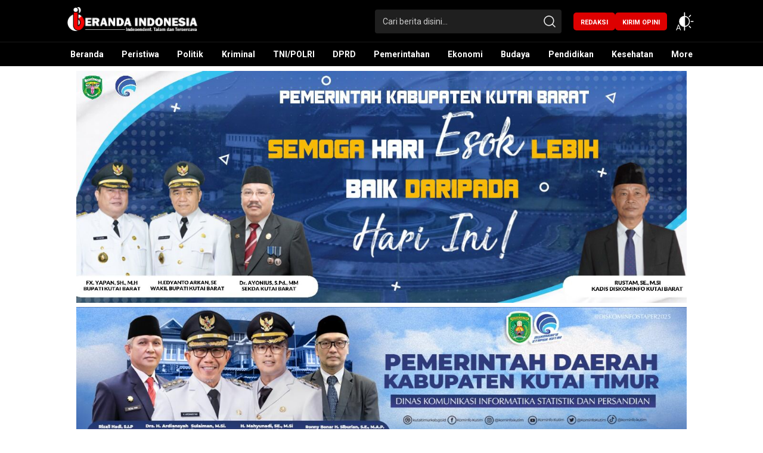

--- FILE ---
content_type: text/css
request_url: https://www.berandaindonesia.id/wp-content/themes/koranwp/assets/css/desktop.css?ver=2.0.0.3
body_size: 16699
content:
:root {
    --primary: #0E7DAF;
    --bg-header: #222;
    --bg-nav: #333;
    --bg-footer: #222;
    --widthparallaxdesktop: 100%;
    --heightparallaxdesktop: 250px;
    --textparallax:
    "Scroll untuk lanjut membaca"
}
.grid .grid-text a:hover, .gridlist-text:hover a, .headline-small .headline-text a:hover, .indeks-item:hover a, .kolom-text a:hover, .list-text a:hover, .navigation ul li .sub-menu li:hover a, .navigation ul li a:hover, .post-meta a:hover, .redaksi-item a:hover, .related-item .related-text a:hover, .slider-item:hover a, .topic-text a:hover, .video-item:hover a, a, a:hover, .indeks .indeks-text a:hover, .video .video-text a:hover, .slider .slider-text a:hover, .csnav ul li a:hover {
    color: var(--primary)
}
main.main {
    margin-top: 20px
}
.media-image:after,.media-image:before,.media-title:before {
    position: absolute;
    right: 0;
    top: 0
}
.network,body {
    background: #fff
}
.grid .grid-text h2,.headline-small .headline-text h2 {
    overflow: hidden;
    -webkit-line-clamp: 3;
    -webkit-box-orient: vertical
}
.container,.csnav ul li {
    padding-left: 15px;
    padding-right: 15px
}
.csnav ul li a,.navigation ul li .sub-menu li a,.navigation ul li a,.navigation ul li.new:after {
    font-family: Roboto,sans-serif;
}
.reaction-item,body {
    font-family: Roboto,sans-serif
}
.sidebar .grid .widget-content .grid-item,img {
    max-width: 100%
}
.header,.navigation,.network,.share-sticky {
    min-width: 1100px
}
.share-title,.tag-box ul li a {
    text-overflow: ellipsis;
    white-space: nowrap
}
*,::after,::before {
    box-sizing: border-box
}
a {
    text-decoration: none
}
img {
    height: auto
}
body {
    font-weight: 400;
    line-height: 1.5;
    color: #1a1a1a;
    font-size: 16px;
}
body.nooverflow {
    overflow: unset
}
@-webkit-keyframes shimmer {
    100% {
        transform: translateX(100%)
    }
}
@keyframes shimmer {
    100% {
        transform: translateX(100%)
    }
}
.header-search form,figure {
    margin: 0
}
input {
    outline: 0
}
.media-image:before {
    content: "";
    left: 0;
    bottom: 0;
    background: #ddd;
    animation: 1s infinite shine
}
.media-image:after {
    bottom: 0;
    left: 0;
    transform: translateX(-100%);
    background-image: linear-gradient(90deg,rgba(255,255,255,0) 0,rgba(255,255,255,.2) 20%,rgba(255,255,255,.5) 60%,rgba(255,255,255,0));
    -webkit-animation: 2s infinite shimmer;
    animation: 2s infinite shimmer;
    content: ""
}
.media-image img {
    position: absolute;
    height: 100%;
    width: 100%;
    object-fit: cover;
    transition: .5s;
    z-index: 1
}
.article-featured .image-box img {
    width: 100%;
    height:auto;
    display: block;
}
.media-title:before {
    content: "";
    left: 0;
    bottom: 0;
    z-index: 3
}
.container {
    width: 1088px;
    margin-right: auto;
    margin-left: auto
}
.network-row {
    display: flex;
    justify-content: space-between
}
.network ul {
    list-style: none;
    padding: 0;
    margin: 0;
    display: flex;
    flex-wrap: wrap
}
.network ul li a {
    padding: 6px;
    height: 29px;
    font-size: 12px;
    color: #000;
    display: block;
    font-weight: 600;
}
.breadcrumbs ul li a,.network ul li a:hover {
    color: var(--primary)
}
.header {
    background: var(--bg-header);
}
.navigation nav>ul>li>a:hover,.search-input {
    background: rgb(105 105 105 / 30%);
}
.header-row {
    display: flex;
    justify-content: space-between;
    align-items: center;
    padding: 12px 0;
}
.header-brand img {
    width: auto;
    height: 40px;
}
.header-more {
    display: flex;
    justify-content: flex-end;
    align-items: center
}
.header-search {
    position: relative;
    width: 313px;
    margin: 0 10px
}
.search-input {
    display: block;
    width: 100%;
    height: 40px;
    padding: 6px 12px;
    border-radius: 4px;
    border: 1px solid transparent;
    color: #fff;
    -webkit-transition: .2s;
    -moz-transition: .2s;
    -ms-transition: .2s;
    -o-transition: .2s;
    transition: .2s;
    line-height: 1.42857;
    font-size: 14px
}
.header-user ul {
    padding: 0;
    margin: 0;
    display: flex;
    gap: 10px;
    list-style: none;
}
.header-user ul li a {
    background: var(--primary);
    color: #fff;
    height: 30px;
    display: flex;
    padding: 0 12px;
    align-items: center;
    justify-content: center;
    text-transform: uppercase;
    font-size: 11px;
    font-weight: 600;
    border-radius: 5px;
    padding-top: 4px;
}
.header-user {
    margin: 0 10px;
}
.mode,.search-btn {
    height: 40px;
    width: 40px
}
.search-input::placeholder {
    color: #ccc
}
.search-btn {
    position: absolute;
    right: 0;
    top: 0;
    -moz-appearance: none;
    -webkit-appearance: none;
    appearance: none;
    border: transparent;
    display: -webkit-box;
    display: -ms-flexbox;
    display: flex;
    -webkit-box-align: center;
    -ms-flex-align: center;
    align-items: center;
    -webkit-box-pack: center;
    -ms-flex-pack: center;
    justify-content: center;
    cursor: pointer;
    z-index: 3;
    color: #eee
}
.header-mode,.headline-item,.navigation ul,.navigation ul li {
    position: relative
}
.mode-box,.mode:after {
    z-index: 1000;
    border-radius: 5px;
    opacity: 0
}
.navigation img {
    height: 25px;
    width: auto
}
.mode {
    color: #fff
}
.mode>*,.navigation.newnav .container {
    width: 100%
}
.footer .widget-header,.mode>.hide,.navigation ul li.logo,.navigation.newnav ul li.logo span.menu-image-title-hide {
    display: none
}
.mode>* {
    height: 100%;
    display: block;
    cursor: pointer;
    background-size: 30px;
    background-position: center;
    background-repeat: no-repeat;
    filter: brightness(0) invert(1)
}
.mode:after {
    content: attr(aria-label);
    position: absolute;
    background: #e0e0e0;
    padding: 5px 10px;
    color: #2a2a2a;
    font-size: 11px;
    top: calc(100% + 5px);
    white-space: nowrap;
    pointer-events: none;
    -webkit-transition: opacity .2s;
    -moz-transition: opacity .2s;
    -ms-transition: opacity .2s;
    -o-transition: opacity .2s;
    transition: opacity .2s;
    margin-left: -22px;
    text-transform: uppercase;
    font-weight: 500;
}
.mode:hover::after {
    opacity: 1
}
.mode-box {
    pointer-events: all;
    position: absolute;
    right: 10px;
    top: 45px;
    width: 200px;
    background: #fff;
    -webkit-box-shadow: 0 2px 5px rgba(0,0,0,.3);
    box-shadow: 0 2px 5px rgba(0,0,0,.3);
    overflow: hidden;
    padding: 0;
    visibility: hidden;
    -webkit-transition: .2s;
    -moz-transition: .2s;
    -ms-transition: .2s;
    -o-transition: .2s;
    transition: .2s;
    -ms-transform: translateY(-5px);
    -webkit-transform: translateY(-5px);
    transform: translateY(-5px)
}
.mode-box.show {
    opacity: 1;
    visibility: visible;
    -ms-transform: translateY(0);
    -webkit-transform: translateY(0);
    transform: translateY(0)
}
.mode-item {
    cursor: pointer;
    display: flex;
    align-items: center;
    flex-wrap: wrap;
    padding: 9px 15px;
    color: #777;
    font-size: 14px;
    font-weight: 500;
}
.content,.sidebar {
    min-height: 1px;
    padding: 0 15px;
    padding-bottom: 30px;
}
.mode-item:hover {
    background: hsla(0,0%,77%,.2)
}
.mode-item.active {
    background: hsla(0,0%,77%,.4);
    color: #333;
    font-weight: 700
}
.aut-text,.commentBody,.kolom .kolom-text,.mode-label {
    flex: 1
}
.mode-icon,.social .social-title {
    margin-right: 10px
}
.mode-item .mode-icon {
    width: 22px;
    height: 22px;
    background-position: center;
    background-repeat: no-repeat;
    background-size: 18px;
    -webkit-filter: invert(39%) sepia(0) saturate(233%) hue-rotate(195deg) brightness(97%) contrast(82%);
    filter: invert(39%) sepia(0) saturate(233%) hue-rotate(195deg) brightness(97%) contrast(82%)
}
.mode .otomatis,.mode-item.modeotomatis .mode-icon {
    background-image: url("data:image/svg+xml,%3Csvg width='23' height='24' fill='none' xmlns='http://www.w3.org/2000/svg'%3E%3Cpath d='M11 3.444V1M11 23V3M17.05 5.95l1.728-1.728M19.556 12H22M17.05 18.05l1.728 1.728' stroke='currentColor' stroke-width='1.2' stroke-linecap='round'/%3E%3Ccircle cx='10.944' cy='11.944' r='6.344' stroke='currentColor' stroke-width='1.2'/%3E%3Cpath d='M4.751 21.145H1.772L1.104 23H.137l2.715-7.11h.82L6.392 23H5.43l-.679-1.855Zm-2.695-.772h2.417l-1.211-3.325-1.206 3.325ZM5 9.5l2.5-3 2-.4 1-.1v12L8 17l-1.5-1-2-3L5 9.5Z' fill='currentColor'/%3E%3C/svg%3E")
}
.mode .dark,.mode-item.modedark .mode-icon {
    background-image: url("data:image/svg+xml,%3Csvg width='24px' height='24px' viewBox='0 0 24 24' version='1.1' xmlns='http://www.w3.org/2000/svg' xmlns:xlink='http://www.w3.org/1999/xlink'%3E%3Cg id='moon' stroke='none' stroke-width='1' fill='none' fill-rule='evenodd' stroke-linecap='round' stroke-linejoin='round'%3E%3Cg id='Group' transform='translate(-0.000000, -0.000000)' stroke='%23000000' stroke-width='1.6'%3E%3Cpath d='M21.0000001,12.7900001 C20.5623509,17.5258085 16.5155206,21.1036352 11.7617765,20.9575684 C7.00803243,20.8115016 3.1884985,16.9919677 3.04243172,12.2382236 C2.89636495,7.48447951 6.47419162,3.43764924 11.21,3.00000001 C9.15036197,5.78645174 9.43925663,9.66045323 11.8894017,12.1105984 C14.3395469,14.5607435 18.2135484,14.8496381 21.0000001,12.7900001 L21.0000001,12.7900001 Z' id='Path'%3E%3C/path%3E%3C/g%3E%3C/g%3E%3C/svg%3E")
}
.mode .light,.mode-item.modelight .mode-icon {
    background-image: url("data:image/svg+xml,%0A%3Csvg width='24' height='24' viewBox='0 0 24 24' fill='none' xmlns='http://www.w3.org/2000/svg'%3E%3Cpath d='M12 17C14.7614 17 17 14.7614 17 12C17 9.23858 14.7614 7 12 7C9.23858 7 7 9.23858 7 12C7 14.7614 9.23858 17 12 17Z' stroke='black' stroke-width='1.6' stroke-linecap='round' stroke-linejoin='round'/%3E%3Cpath d='M12 1V3' stroke='black' stroke-width='1.6' stroke-linecap='round' stroke-linejoin='round'/%3E%3Cpath d='M12 21V23' stroke='black' stroke-width='1.6' stroke-linecap='round' stroke-linejoin='round'/%3E%3Cpath d='M4.22 4.22L5.64 5.64' stroke='black' stroke-width='1.6' stroke-linecap='round' stroke-linejoin='round'/%3E%3Cpath d='M18.36 18.36L19.78 19.78' stroke='black' stroke-width='1.6' stroke-linecap='round' stroke-linejoin='round'/%3E%3Cpath d='M1 12H3' stroke='black' stroke-width='1.6' stroke-linecap='round' stroke-linejoin='round'/%3E%3Cpath d='M21 12H23' stroke='black' stroke-width='1.6' stroke-linecap='round' stroke-linejoin='round'/%3E%3Cpath d='M4.22 19.78L5.64 18.36' stroke='black' stroke-width='1.6' stroke-linecap='round' stroke-linejoin='round'/%3E%3Cpath d='M18.36 5.64L19.78 4.22' stroke='black' stroke-width='1.6' stroke-linecap='round' stroke-linejoin='round'/%3E%3C/svg%3E%0A")
}
.mode-item.active .mode-icon {
    -webkit-filter: none;
    filter: none
}
.navigation {
    margin-top: -1px;
    z-index: 999;
    border-top: 1px solid rgb(255 255 255 / 10%);
    background: var(--bg-header);
}
.navigation ul {
    list-style: none;
    padding: 0;
    margin: 0;
    display: block;
    display: -webkit-box;
    display: -moz-box;
    display: -ms-flexbox;
    display: -webkit-flex;
    display: flex;
    -webkit-box-pack: justify;
    -ms-flex-pack: justify;
    justify-content: space-between
}
.navigation ul li a {
    font-size: 14px;
    padding: 0 7px;
    position: relative;
    font-weight: 700;
    color: #fff;
    display: flex;
    height: 40px;
    align-items: center;
    justify-content: center;
}
.navigation ul li.new:after {
    content: "NEW";
    position: absolute;
    top: 4px;
    right: -8px;
    background: var(--primary);
    border-radius: 4px;
    padding: 0 2px;
    z-index: 1;
    font-size: 10px;
    font-weight: 700;
    color: #fff
}
.navigation.newnav {
    position: sticky;
    top: 0;
    padding: 0 60px;
}
.navigation.newnav ul li.logo,.navigation.newnav ul li.menu-item a img.menu-image {
    display: block
}
.navigation ul li .sub-menu {
    visibility: hidden;
    opacity: 0;
    position: absolute;
    left: 0;
    top: 40px;
    text-align: left;
    z-index: 1;
    width: 230px;
    background: var(--bg-nav);
    padding: 10px 0;
    -webkit-transition: .4s ease-in-out;
    -moz-transition: .4s ease-in-out;
    -ms-transition: .4s ease-in-out;
    -o-transition: .4s ease-in-out;
    transition: .4s ease-in-out;
    display: flex;
    flex-wrap: wrap
}
.navigation ul li:last-child .sub-menu {
    right: 0;
    left: unset;
}
.navigation ul li:hover .sub-menu {
    top: 40px;
    visibility: visible;
    opacity: 1;
}
.navigation ul li .sub-menu li {
    display: block;
    width: 50%;
    vertical-align: top
}
.navigation ul li .sub-menu li a {
    position: relative;
    display: block;
    padding: 10px;
    font-size: 13px;
    font-weight: 700;
    line-height: 1;
    color: #fff;
    height: auto;
}
.navigation.newnav ul li a.menu-image-title-hide {
    padding: 14px 7px
}
.billboard .widget {
    background: #f1f1f1;
    max-width: 1100px;
    margin: 20px auto;
    text-align: center;
    padding: 10px;
}
.billboard .widget img {
    height: 250px !important;
    width: auto;
}
.main-row {
    display: flex;
    flex-wrap: wrap;
    margin: 0 -15px;
}
.content {
    width: 758px;
    position: relative;
    flex: 1;
}
.sidebar {
    width: 330px;
    position: relative
}
.sidebar-sticky {
    position: sticky;
    top: 65px;
}
body.single .sidebar-sticky {
    top: 115px;
}
.headline {
    position: relative;
    background: #111;
    color: #fff
}
.headline-big .headline-image {
    width: 100%;
    margin: 0;
    padding-bottom: 66%;
    height: 0;
    position: relative;
    overflow: hidden
}
.headline-big .headline-text {
    position: absolute;
    bottom: 0;
    left: 0;
    width: 100%;
    padding: 20px 0;
    background: rgba(0,0,0,.7);
    z-index: 2
}
.headline-big .headline-text h2 {
    font-size: 40px;
    font-weight: 500;
    line-height: 1.1;
    padding: 0 20px;
    margin: 0 0 10px
}
.error-btn:hover,.headline-big .headline-text h2 a,.headline-small .headline-text a {
    color: #fff
}
.headline-big .headline-date {
    padding: 0 20px;
    font-size: 12px;
    font-weight: 500;
    color: #9b9b9b
}
.headline .widget-header,.widget-more {
    color: var(--primary);
    text-transform: uppercase
}
.headline .widget-header {
    position: absolute;
    left: 15px;
    top: 15px;
    z-index: 1;
    color: #fff;
    padding: 5px 10px;
    margin: 0;
    border: none;
    background: var(--primary);
    border-radius: 15px;
}
.headline .widget-header .widget-title {
    margin: 0;
    font-size: 12px;
    font-weight: 700;
    border: unset;
    color: unset;
    display: unset;
    font-family: unset
}
.headline-small .headline-image {
    width: 100%;
    margin: 0;
    padding-bottom: 68%;
    height: 0;
    position: relative;
    overflow: hidden
}
.headline-small .headline-text {
    position: relative;
    padding: 12px;
}
.headline-small .headline-text h2 {
    font-size: 14px;
    font-weight: 500;
    max-height: 73px;
    display: -webkit-box;
    margin: 0;
    line-height: 1.3
}
.headline-small .headline-item.slick-current:after {
    content: "";
    position: absolute;
    z-index: 2;
    top: 0;
    left: 0;
    border-top: 4px solid var(--primary);
    width: 100%
}
.social {
    display: flex;
    flex-wrap: wrap;
    height: 55px;
    align-items: center;
    padding: 12px;
    justify-content: space-between;
    background: #f1f1f1;
    overflow: hidden;
    border-radius: 5px
}
.social .social-box svg {
    width: 16px;
    z-index: 9;
    height: 16px;
}
.share-box ul li a,.social .social-box a {
    display: flex;
    background: #333;
    width: 30px;
    height: 30px;
    justify-content: center;
    align-items: center;
    border-radius: 50em;
    color: #fff;
    position: relative
}
.social .social-box {
    display: flex;
    flex: 1;
    align-items: center;
    flex-wrap: wrap;
    justify-content: flex-start
}
.social .social-title h3 {
    font-size: 14px;
    padding: 0;
    font-weight: 500;
    margin: 0 5px 0 0
}
.aut-share a.facebook,.share-body ul li a.facebook .share-popup-icon,.share-box ul li .facebook,.social .social-box a.facebook {
    background: #3b5998
}
.aut-share a.twitter,.share-body ul li a.twitter .share-popup-icon,.share-box ul li .twitter,.social .social-box a.twitter {
    background: #000
}
.share-box ul li .telegram,.social .social-box a.telegram {
    background: #2aabee
}
.share-box ul li .whatsapp, .social .social-box a.whatsapp {
    background: #25d366;
}
.aut-share a.instagram,.social .social-box a.instagram {
    background: #5851db;
    background: -moz-radial-gradient(left bottom,ellipse cover,#ffdc80 15%,#e1306c 55%,#5851db 100%);
    background: -webkit-radial-gradient(left bottom,ellipse cover,#ffdc80 15%,#e1306c 55%,#5851db 100%);
    background: radial-gradient(ellipse at left bottom,#ffdc80 15%,#e1306c 55%,#5851db 100%)
}
.social .social-box a.youtube {
    background: #cd201f
}
.social .social-box a.tiktok {
    background: #000
}
.share-box ul li a:hover::before,.social .social-box a:hover::after {
    content: "";
    background: rgba(0,0,0,.2);
    width: 100%;
    height: 100%;
    position: absolute;
    border-radius: 50em
}
.content .widget,.sidebar .widget {
    margin-bottom: 20px
}
.comment-header,.widget-header {
    position: relative;
    border-bottom: 1px solid #efefef;
    margin-bottom: 15px;
    display: flex;
    justify-content: space-between;
    align-items: center
}
.widget-more {
    padding: 0;
    letter-spacing: 0;
    font-size: 11px;
    font-weight: 700
}
.widget-more:hover {
    color: #000
}
.comment-header .comments_title,.widget-header .widget-title {
    position: relative;
    display: inline-block;
    font-size: 18px;
    font-weight: 700;
    color: #000;
    margin: 0;
    border-bottom: 3px solid var(--primary);
    font-family: Roboto Condensed,sans-serif;
    text-transform: uppercase
}
.grid-item {
    position: relative;
    width: 100%;
    max-width: 33.33333%;
    padding: 0 10px;
    height: 100%;
    margin-bottom: 15px;
}
.grid .widget-content {
    display: flex;
    flex-wrap: wrap;
    margin: 0 -10px;
    align-items: flex-start
}
.grid .grid-image {
    width: 100%;
    margin: 0;
    padding-bottom: 56%;
    height: 0;
    position: relative;
    overflow: hidden;
    border-radius: 10px;
}
.grid-category {
    padding: 5px 13px;
    background: var(--primary);
    position: absolute;
    left: 5px;
    top: 5px;
    color: #fff;
    z-index: 3;
    font-size: 12px;
    font-weight: 600;
    line-height: 1;
    border-radius: 50em;
}
.grid .grid-text {
    position: relative;
    margin: -20px 10px 0;
    background: #f1f1f1;
    padding: 10px;
    z-index: 2;
    border-radius: 7px;
    height: 78px;
}
.grid .grid-text h2 {
    display: -webkit-box;
    margin: 0;
    font-size: 15px;
    font-weight: 600;
    line-height: 1.3;
}
.gridlist-text h2,.indeks .indeks-text h2,.topic-text h2 {
    line-height: 1.3;
    overflow: hidden;
    -webkit-box-orient: vertical
}
.grid .grid-text a,.gridlist-text a,.indeks .indeks-text a,.kolom-text a,.list-text a,.popular-text a,.related-item .related-text a,.slider .slider-text a,.topic-text a,.video .video-text a {
    color: #222;
}
.indeks .indeks-item {
    position: relative;
    display: flex;
    flex-wrap: wrap;
    margin: 0 0 15px
}
.indeks .indeks-image {
    width: 177px;
    margin: 0 20px 0 0;
    padding-bottom: 117px;
    height: 0;
    position: relative;
    overflow: hidden;
    border-radius: 10px;
}
.indeks .indeks-text,.list-text {
    flex: 1;
    border-bottom: 1px solid #eee;
    display: flex;
    flex-direction: column;
    justify-content: center
}
.indeks .indeks-text h2 {
    font-weight: 600;
    margin: 0 0 10px;
    -webkit-line-clamp: 2;
    display: -webkit-box;
    font-size: 20px
}
.indeks .indeks-text svg {
    height: 18px;
    width: auto;
    color: var(--primary);
    display: inline-block
}
.arrow-item svg,.video .video-play svg {
    height: 1em;
    stroke-width: 0;
    fill: currentColor
}
.post-article {
    max-width: 740px;
    margin-bottom: 20px;
}
.post-article figure {
    max-width: 100% !important;
}
.post-article figure img {
    display: block;
}
.wp-block-gallery {
    align-items: unset !important;
    flex-wrap: unset !important;
    align-items: unset !important;
    gap: unset !important;
    display: block !important;
    max-width: 100% !important;
    overflow: hidden !important;
}
.wp-block-gallery .slick-gallery figcaption {
    text-align: left !important;
    font-size: 14px;
    margin-top: 15px;
    flex-grow: unset !important;
    flex-basis: unset !important;
    display: block !important;
}
.wp-block-gallery .slick-gallery .spotlight {
    overflow: hidden;
    height: 0 !important;
    position: relative !important;
    display: block !important;
    padding-bottom: 60%;
    border-radius: 8px;
}
.wp-block-gallery .slick-gallery .spotlight img {
    width: 100% !important;
    height: 100% !important;
    position: absolute;
    object-fit: cover;
}
.wp-block-gallery .btn-prev, .wp-block-gallery .btn-next {
    position: absolute;
    z-index: 2;
    top: 205px;
    background-size: 20px;
    cursor: pointer;
    background-color: #999;
    display: flex;
    align-items: center;
    justify-content: center;
    width: 30px;
    height: 30px;
    border-radius: 50em;
    color: #fff;
}
.wp-block-gallery .btn-next {
    right: 5px;
}
.wp-block-gallery .btn-prev {
    left: 5px;
}
.wp-block-gallery .btn-prev svg, .wp-block-gallery .btn-next svg {
    height: 13px;
}
.wp-block-gallery .slick-gallery .spotlight:after {
    content: "";
    background-image: url("data:image/svg+xml,%3Csvg style='fill:%23fff;' xmlns='http://www.w3.org/2000/svg' xmlns:xlink='http://www.w3.org/1999/xlink' viewBox='0 0 392.619 392.619' xml:space='preserve'%3E%3Cg%3E%3Cpolygon points='149.206,222.201 103.831,267.576 103.846,216.848 73.309,247.384 73.31,319.31 145.235,319.31 175.772,288.773 125.044,288.788 170.418,243.414 170.418,222.201 '/%3E%3Cpolygon points='243.414,170.418 288.788,125.043 288.773,175.771 319.31,145.235 319.309,73.309 247.384,73.309 216.847,103.846 267.575,103.831 222.201,149.205 222.201,170.418 '/%3E%3Cpolygon points='170.418,149.206 125.043,103.831 175.771,103.845 145.235,73.309 73.309,73.309 73.309,145.235 103.845,175.771 103.83,125.044 149.205,170.418 170.418,170.418 '/%3E%3Cpolygon points='288.789,267.576 243.414,222.201 222.201,222.201 222.201,243.414 267.576,288.789 216.848,288.774 247.385,319.31 319.31,319.31 319.31,247.384 288.774,216.848 '/%3E%3Cpath d='M310.724,0.929H81.896C36.738,0.929,0,37.667,0,82.825v226.97c0,45.157,36.738,81.896,81.896,81.896h228.828 c45.157,0,81.896-36.738,81.896-81.896V82.825C392.619,37.667,355.881,0.929,310.724,0.929z M362.619,309.795 c0,28.615-23.28,51.896-51.896,51.896H81.896C53.28,361.69,30,338.41,30,309.795V82.825c0-28.616,23.28-51.896,51.896-51.896 h228.828c28.615,0,51.896,23.28,51.896,51.896V309.795z'/%3E%3Cpolygon style='fill:%2300000080;' points='243.414,222.201 279.645,222.201 279.645,170.418 243.414,170.418 222.201,170.418 222.201,149.205 222.201,112.974 170.418,112.974 170.418,149.206 170.418,170.418 149.205,170.418 112.974,170.418 112.974,222.201 149.206,222.201 170.418,222.201 170.418,243.414 170.418,279.645 222.201,279.645 222.201,243.414 222.201,222.201 '/%3E%3C/g%3E%3C/svg%3E");
    background-color: #000000d9;
    position: absolute;
    top: 4px;
    right: 4px;
    z-index: 2;
    display: block;
    width: 35px;
    height: 35px;
    background-size: 21px;
    background-repeat: no-repeat;
    background-position: center;
    border-radius: 5px;
}
.wp-block-gallery .slick-dots li.slick-active button {
    display: block;
}
.wp-block-gallery .slick-dots li button {
    display: none;
}
.wp-block-gallery .slick-dots {
    display: flex;
    width: 100%;
    padding: 12px;
    background: #f7f7f7;
    border-radius: 4px;
    margin-top: 15px !important;
    align-items: center;
    justify-content: center;
    color: var(--primary);
    font-weight: 600;
    font-family: Montserrat,sans-serif;
    counter-reset: section;
    list-style: none;
    margin-bottom: 15px !important;
}
.wp-block-gallery .slick-dots button {
    background: transparent;
    border: 0;
    outline: 0;
    color: var(--primary);
    font-weight: 600;
    font-size: 14px;
    line-height: 1;
    width: auto;
    height: auto;
}
.wp-block-gallery .slick-dots li:after {
    counter-increment: section;
    content: "dari " counter(section) "";
}
.wp-block-gallery .slick-dots li:after {
    font-size: 0;
    display: block;
}
.wp-block-gallery .slick-dots li:last-child::after {
    font-size: 14px;
    line-height: 1;
}
.wp-block-gallery .slick-dots li {
    display: flex;
    align-items: center;
    flex-wrap: wrap;
    width: auto;
    height: auto;
    margin: 0;
    border-radius: 0;
    background: transparent;
}
.gridlist-text h2,.kolom .kolom-text h2,.popular-text h2,.slider .slider-text h2,.topic-text h2 {
    display: -webkit-box;
    font-size: 15px;
}
.indeks .indeks-category {
    text-transform: uppercase;
    font-size: 12px;
    line-height: 1;
    padding: 0 5px 0 0;
    color: var(--primary);
    font-weight: 600;
}
.indeks .indeks-date,.slider-time {
    font-size: 12px;
    color: #6c6c6c;
}
.indeks .indeks-date:before {
    margin-right: 5px;
    content: "-";
}
.indeks .indeks-meta {
    display: flex;
    align-items: center;
}
.sidebar .widget-header {
    text-align: center;
    display: flex;
    justify-content: center
}
.popular-item {
    position: relative;
    margin-bottom: 1px;
    background: #e3e3e3;
    -webkit-transition: .2s;
    -moz-transition: .2s;
    -ms-transition: .2s;
    -o-transition: .2s;
    transition: .2s;
    display: flex;
    flex-wrap: wrap;
    align-items: center
}
.popular-text {
    flex: 1;
    background: #f1f1f1;
    border-left: 1px solid #fff;
    padding: 10px 0;
    display: flex;
    flex-direction: column;
    justify-content: space-between;
}
.popular-number {
    width: 60px;
    padding: 15px 0;
    text-align: center;
    font-size: 26px;
    font-weight: 700;
    line-height: 1;
    color: #9b9b9b
}
.popular-text h2 {
    padding: 0 10px;
    color: #000;
    overflow: hidden;
    -webkit-line-clamp: 3;
    -webkit-box-orient: vertical;
    display: -webkit-box;
    margin: 0;
    font-weight: 600;
    line-height: 1.3;
}
.popular-count {
    padding: 0 10px;
    font-size: 11px;
    font-weight: 500;
    line-height: 1;
    color: #6c6c6c;
    margin-top: 10px;
}
.popular-item:hover .popular-text {
    background: #e7e7e7
}
.gridlist-item,.topic-item {
    position: relative;
    background: #f0f0f0;
    border-bottom: 1px solid #e2e2e2
}
.gridlist-image,.topic-image {
    width: 100%;
    margin: 0;
    padding-bottom: 50%;
    height: 0;
    position: relative;
    overflow: hidden
}
.gridlist-text h2,.topic-text h2 {
    -webkit-line-clamp: 3;
    font-weight: 600;
    margin: 0
}
.gridlist-text:after, .topic-text:after, .related-item .related-text:after {
    content: "";
    position: absolute;
    top: 15px;
    left: 10px;
    width: 8px;
    height: 8px;
    background: #959595;
}
.gridlist-text,.topic-text {
    padding: 10px 20px 10px 30px;
    position: relative
}
.topic-label {
    position: absolute;
    bottom: 0;
    left: 0;
    width: 100%;
    z-index: 1;
    background: 0 0;
    height: auto;
    padding: 30px 20px 15px;
    background: -webkit-gradient(linear,left top,right top,from(#000),to(transparent));
    background: linear-gradient(90deg,#000,transparent);
    background: -webkit-linear-gradient(90deg,#000,transparent);
    font-size: 20px;
    color: #fff;
    font-weight: 500
}
.kolom .kolom-image {
    width: 70px;
    margin: 0 10px 0 0;
    height: 70px;
    position: relative;
    overflow: hidden;
    border-radius: 50em;
    border: 3px solid #fff;
    box-shadow: 0 2px 4px 0 #00000033;
}
.kolom .kolom-item {
    display: flex;
    align-items: center;
    position: relative;
    padding-bottom: 15px
}
.kolom .kolom-author {
    font-size: 14px;
    font-weight: 500;
    color: var(--primary);
    margin-bottom: 5px
}
.kolom .kolom-text h2 {
    overflow: hidden;
    -webkit-line-clamp: 2;
    -webkit-box-orient: vertical;
    line-height: 1.2;
    margin: 0;
    font-weight: 600;
}
.slider .slider-item {
    position: relative;
    padding: 0 10px
}
.slider .widget-content {
    margin: 0 -10px;
    display: flex;
    flex-wrap: wrap;
    align-items: flex-start
}
.slider .slider-image {
    width: 100%;
    margin: 0;
    padding-bottom: 56%;
    height: 0;
    position: relative;
    overflow: hidden;
    border-radius: 10px;
}
.slider .slider-item {
    width: 25%
}
.slider .slider-text h2 {
    overflow: hidden;
    -webkit-line-clamp: 3;
    -webkit-box-orient: vertical;
    font-weight: 600;
    line-height: 1.3;
    margin: 0 0 5px
}
.list-text h2,.video .video-text h2 {
    -webkit-box-orient: vertical;
    line-height: 1.3;
    overflow: hidden
}
.slider .slider-text {
    padding: 10px 0
}
.arrow-item {
    background-color: #fff;
    -webkit-box-shadow: 0 1px 5px rgba(0,0,0,.16);
    box-shadow: 0 1px 5px rgba(0,0,0,.16);
    font-size: 18px;
    border-radius: 50%;
    text-align: center;
    position: absolute;
    top: 40px;
    z-index: 2;
    width: 24px;
    height: 24px;
    -webkit-transition: opacity 1s;
    transition: opacity 1s;
    -webkit-transform: scale(1.3);
    transform: scale(1.3);
    display: flex;
    align-items: center;
    justify-content: center;
}
.billboard.parallax,.body-ads,.icon-play,.post-tag,.video .video-image,.video .video-item {
    position: relative
}
.arrow-item.arrow-left {
    left: 0;
}
.arrow-item.slick-disabled {
    opacity: 0
}
.arrow-item.arrow-right {
    right: 0px;
}
.arrow-item svg {
    width: 0.375em;
    -webkit-filter: invert(1);
    filter: invert(1);
    stroke: currentColor;
    background-repeat: no-repeat;
    margin-top: 6px;
}
.arrow-item.arrow-left svg {
    background-image: url([data-uri]);
    margin-left: -1px;
}
.arrow-item.arrow-right svg {
    background-image: url([data-uri]);
    margin-right: -1px;
}
.video .video-item {
    display: flex;
    flex-wrap: wrap;
    width: 25%;
    padding: 0 10px;
    margin-bottom: 10px;
    margin-top: 10px;
}
.video .video-image {
    width: 100%;
    padding-bottom: 56%;
    height: 0;
    overflow: hidden;
    border-radius: 10px;
}
.video .video-text {
    flex: 1;
    display: flex;
    flex-direction: column;
    justify-content: space-between;
    margin-top: 10px;
}
.video .video-text h2 {
    -webkit-line-clamp: 3;
    display: -webkit-box;
    font-weight: 600;
    margin: 0;
    font-size: 14px;
}
.icon-play,.video .video-play svg {
    background-position: 50%;
    background-size: auto 100%;
    background-repeat: no-repeat;
    display: inline-block
}
.video .video-time {
    font-size: 12px;
    color: #6c6c6c;
    margin-top: 5px;
}
.video .video-meta {
    display: flex;
    flex-direction: column;
    position: absolute;
    z-index: 2;
    bottom: 0;
    right: 0;
}
.video .video-play svg {
    stroke: currentColor;
    width: 1em;
    background-image: url("data:image/svg+xml,%3Csvg viewBox='0 0 512 512' xmlns='http://www.w3.org/2000/svg'%3E%3Cpath d='M256 0C114.6 0 0 114.6 0 256s114.6 256 256 256 256-114.6 256-256S397.4 0 256 0zm116.5 276.5-144 88c-3.8 2.3-8.2 3.5-12.5 3.5-13.69 0-24-11.2-24-24V168c0-12.7 10.2-24 24-24 4.344 0 8.678 1.176 12.51 3.516l144 88C379.6 239.9 384 247.6 384 256c0 8.4-4.4 16.1-11.5 20.5z' fill='%23fff' /%3E%3C/svg%3E");
    margin-right: 5px;
}
.video .video-play {
    color: #fff;
    font-size: 12px;
    background: rgba(0,0,0,.75);
    padding: 4px 5px;
    border-radius: 4px 0 0 0;
    display: flex;
    align-items: center;
    font-weight: 500;
}
.icon-play {
    width: 20px;
    height: 20px;
    border-radius: 50%;
    margin-right: 5px;
    margin-bottom: -1px;
    background-image: url("data:image/svg+xml,%3Csvg width='14' height='14' fill='none' xmlns='http://www.w3.org/2000/svg'%3E%3Cpath d='M7 .5A6.5 6.5 0 1 0 13.5 7 6.512 6.512 0 0 0 7 .5Zm2.275 6.919-3 2A.544.544 0 0 1 6 9.5a.531.531 0 0 1-.237-.056A.5.5 0 0 1 5.5 9V5a.5.5 0 0 1 .263-.444.519.519 0 0 1 .512.025l3 2a.5.5 0 0 1 0 .838Z' fill='%23000'/%3E%3C/svg%3E");
    -webkit-filter: invert(46%) sepia(89%) saturate(3415%) hue-rotate(347deg) brightness(93%) contrast(94%);
    filter: invert(46%) sepia(89%) saturate(3415%) hue-rotate(347deg) brightness(93%) contrast(94%)
}
.widget.video .widget-content {
    display: flex;
    flex-wrap: wrap;
    margin: 0 -10px;
}
.video .video-item:first-child {
    width: 100%;
    align-items: center;
    margin-top: 0;
}
.video .video-item:first-child .video-image {
    width: 60%;
    padding-bottom: 34%;
    border-radius: 10px 0 0 10px;
}
.video .video-item:first-child  .video-text {
    margin: 0;
    padding: 15px;
    background: #f1f1f1;
    height: 100%;
    display: flex;
    align-items: flex-start;
    justify-content: center;
    border-radius: 0 10px 10px 0;
}
.video .video-item:first-child .video-text h2 {
    font-size: 26px;
    -webkit-line-clamp: 6;
    font-weight: 600;
}
.widget-pagination .page-numbers,.widget-pagination .page-numbers.dots:hover {
    padding: 8px 12px;
    display: block;
    line-height: 1;
    border-radius: 20px;
    color: #1a1a1a;
    background: #fff;
    border: 1px solid #e3e2e3;
    font-size: 14px;
    font-weight: 500;
    margin: 0 2px
}
.widget-pagination .pagination-box {
    display: flex;
    justify-content: center;
    align-items: center;
    padding: 15px 0
}
.breadcrumbs ul,.csnav ul {
    padding: 0;
    flex-wrap: wrap;
    display: flex;
    list-style: none
}
.widget-pagination .pagination-next {
    padding: 8px 12px;
    display: block;
    line-height: 1;
    border-radius: 20px;
    color: #1a1a1a;
    background: #fff;
    border: 1px solid #e3e2e3;
    font-weight: 500;
    font-size: 14px;
    margin: 0 2px
}
.post-page-numbers.current,.post-page-numbers:hover,.widget-pagination .page-numbers.current,.widget-pagination .page-numbers:hover {
    background: var(--primary);
    border: 1px solid var(--primary);
    color: #fff
}
.billboard.parallax {
    width: 100%;
    height: var(--heightparallaxdesktop);
    max-width: 970px;
    left: 0;
    right: 0;
    margin-right: auto;
    margin-left: auto;
    margin-bottom: 0
}
.billboard.parallax .widget {
    margin: 0;
    width: 100%;
    height: 100%;
    position: absolute;
    top: 0;
    left: 0;
    clip: rect(auto,auto,auto,auto);
    background: #111
}
.parallax-desktop {
    background: #111;
    min-width: 1100px
}
.billboard.parallax .widget-parallax {
    width: var(--widthparallaxdesktop);
    height: auto;
    position: fixed;
    top: 0;
    -moz-transform: translateZ(0);
    -webkit-transform: translateZ(0);
    -ms-transform: translateZ(0);
    -o-transform: translateZ(0);
    transform: translateZ(0);
    margin: 0 auto;
    max-width: 970px;
    left: 0;
    right: 0
}
.billboard.parallax .widget-parallax>* {
    display: block;
    margin: 0 auto
}
.csnav ul {
    margin: 0 -15px;
    align-items: flex-start
}
.csnav ul li {
    width: 25%
}
.csnav ul li a {
    display: block;
    padding: 4px 0;
    text-transform: uppercase;
    font-size: 13px;
    font-weight: 700;
    color: #1a1a1a
}
.csnav ul li.new a:after {
    content: "NEW";
    position: relative;
    top: -2px;
    left: 5px;
    background: var(--primary);
    border-radius: 4px;
    padding: 0 4px;
    z-index: 1;
    font-size: 10px;
    font-weight: bolder;
    color: #fff
}
.breadcrumbs ul {
    margin: 0;
    align-items: center
}
.breadcrumbs ul li {
    display: block;
    font-size: 14px;
    font-weight: 500
}
.breadcrumbs ul li:after {
    content: "/";
    color: var(--primary);
    margin: 0 5px
}
.breadcrumbs ul li:last-child::after,.footer .menu li:last-child::after {
    content: unset
}
.post-title {
    margin: 5px 0;
    font-size: 36px;
    color: #000;
    line-height: 1.2
}
.post-meta,.post-meta a {
    color: #545454
}
.post-meta {
    padding: 0 0 10px;
    font-size: 14px
}
.post-reaction {
    display: flex;
    flex-wrap: wrap;
    justify-content: space-between;
    align-items: center;
    margin: 15px 0
}
.post-article h2 {
    font-size: 18px
}
.post-article h3 {
    font-size: 16px
}
.logged-in-as,.post-article h4 {
    font-size: 14px
}
.post-article h5 {
    font-size: 12px
}
.post-article h6 {
    font-size: 10px
}
.credits {
    display: flex;
    align-items: flex-start;
    margin-top: 15px;
}
.credits-content {
    display: flex;
    flex-wrap: wrap;
    gap: 8px;
    align-items: center;
    margin-right: 5px;
}
.credits-box {
    flex: 1;
}
.credits-content a {
    display: inline-block;
}
.avatar-image {
    border-radius: 50em;
    overflow: hidden;
    width: 40px;
    height: 40px;
    background: #fff;
    display: flex;
    align-items: center;
    justify-content: center;
    box-shadow: 0 2px 4px 0 #00000033;
    border: 3px solid #fff;
}
.credits-content > *:not(:first-child) {
    margin-left: -24px;
}
.credits-content .avatar-image  img {
    width: 40px;
    height: 40px;
    border-radius: 20px;
    display: block;
}
.credits-name {
    font-size: 14px;
    font-weight: 600;
    display: flex;
    flex-wrap: wrap;
}
.credits-name a {
    color:#222
}
.credits-label {
    color: #666;
    font-size: 13px;
    margin-bottom: 0;
    margin-top: 0;
}
.reaction-item {
    margin: 0 auto;
    font-size: 12px;
    font-weight: 400;
    line-height: 140%;
    color: #666;
    display: flex;
    align-items: center
}
.reaction-item .icon-reaction {
    width: 32px;
    height: 32px;
    -webkit-filter: invert(44%) sepia(0%) saturate(0%) hue-rotate(159deg) brightness(86%) contrast(82%);
    filter: invert(44%) sepia(0%) saturate(0%) hue-rotate(159deg) brightness(86%) contrast(82%);
    -webkit-transition: background-image .2s;
    -moz-transition: background-image .2s;
    -ms-transition: background-image .2s;
    -o-transition: background-image .2s;
    transition: background-image .2s;
    -webkit-backface-visibility: hidden;
    -moz-backface-visibility: hidden;
    -webkit-transform: translateZ(0);
    -moz-transform: translateZ(0);
    background-repeat: no-repeat;
    background-position: 50%;
    cursor: pointer
}
.reaction-item.like .icon-reaction {
    background-image: url("data:image/svg+xml,%3Csvg xmlns='http://www.w3.org/2000/svg' viewBox='0 0 32 32' style='enable-background:new 0 0 32 32' xml:space='preserve'%3E%3Cpath d='M22.6 12.7h-4l.9-4.1c.1-.5.1-1-.1-1.5s-.5-.9-.9-1.2l-.6-.5c-.3-.2-.6-.3-.9-.4h-.8c-.3.1-.5.2-.8.3-.2.2-.4.5-.6.7-1.2 2.3-2.7 4.4-4.2 6.4l-.3-.3c-.1-.1-.3-.1-.4-.1H5.8c-.2 0-.4.1-.5.2-.2.2-.3.4-.3.6v11.8c0 .2.1.4.2.5.1.1.3.2.5.2h4.2c.2 0 .4-.1.5-.2.1-.1.2-.3.2-.5.4.4.9.8 1.4 1 .5.2 1.1.4 1.7.4h4.1c.7 0 1.4-.2 2-.5.6-.3 1.1-.8 1.5-1.4l4.1-6.1c.3-.5.5-1.1.6-1.7 0-.6-.1-1.2-.4-1.8s-.7-1-1.3-1.3c-.5-.3-1.1-.5-1.7-.5zM9.2 23.8H6.5V13.5h2.7v10.3zm15-6.6-4.1 6.1c-.2.4-.6.7-1 .9-.4.2-.8.3-1.3.3h-4.1c-.4 0-.8-.1-1.2-.3-.4-.2-.7-.4-.9-.8l-.9-1.2v-7.7c1.6-1.3 3.8-4.9 5.5-7.8 0-.1.1-.1.1-.2.1 0 .1-.1.2-.1h.2c.1 0 .1 0 .2.1l.6.5c.2.1.3.3.4.5.1.3.1.6.1.8l-1.1 5v.3c0 .1.1.2.1.3.1.1.2.2.3.2.1 0 .2.1.3.1h5c.3 0 .7.1 1 .3.3.2.5.4.7.7.2.3.2.6.2 1s-.1.7-.3 1z'/%3E%3C/svg%3E")
}
.reaction-item.like.active .icon-reaction {
    background-image: url("data:image/svg+xml,%3Csvg width='33' height='32' fill='none' xmlns='http://www.w3.org/2000/svg'%3E%3Cpath d='M22.576 12.715h-4.047l.914-4.1a2.689 2.689 0 0 0-1.019-2.743l-.63-.47a2.01 2.01 0 0 0-2.946.6 49.836 49.836 0 0 1-4.242 6.45.752.752 0 0 0-.678-.43H5.753a.755.755 0 0 0-.753.75v11.785a.748.748 0 0 0 .753.75H9.93a.746.746 0 0 0 .733-.648A4.176 4.176 0 0 0 13.721 26h4.135c.685 0 1.359-.167 1.962-.489a4.143 4.143 0 0 0 1.497-1.354l4.11-6.14a3.4 3.4 0 0 0-1.09-4.817 3.436 3.436 0 0 0-1.76-.485ZM9.177 23.807h-2.67V13.521h2.67v10.286Zm14.995-6.621-4.11 6.139a2.64 2.64 0 0 1-2.206 1.175h-4.135a2.672 2.672 0 0 1-2.12-1.056l-.918-1.216v-7.703c1.574-1.322 3.814-4.9 5.47-7.776a.488.488 0 0 1 .333-.239.505.505 0 0 1 .405.09l.63.47a1.201 1.201 0 0 1 .451 1.219l-1.116 5.013a.747.747 0 0 0 .41.84.757.757 0 0 0 .325.073h4.987a1.927 1.927 0 0 1 1.69 1.01 1.904 1.904 0 0 1-.094 1.96h-.002Z' fill='%23666'/%3E%3Cpath d='M9.578 13.038H6v11.64h3.578l.894-1.791 3.13 2.238 6.71-.448 5.813-8.505-2.683-2.239h-5.814l.894-7.163-1.789-.895-2.236 2.686-4.025 5.372-.894-.895Z' fill='%23666'/%3E%3Cpath stroke='%23fff' d='M10.5 12v13'/%3E%3C/svg%3E")
}
.reaction-item.dislike .icon-reaction {
    background-image: url("data:image/svg+xml,%3Csvg xmlns='http://www.w3.org/2000/svg' viewBox='0 0 32 32' style='enable-background:new 0 0 32 32' xml:space='preserve'%3E%3Cpath d='M8.4 19.3h4l-.9 4.1c-.1.5-.1 1 .1 1.5s.5.9.9 1.2l.6.5c.2.2.5.3.8.4s.6.1.8 0c.3-.1.5-.2.8-.3l.6-.6c1.2-2.3 2.7-4.4 4.2-6.4l.3.3c.1.1.3.1.4.1h4.2c.2 0 .4-.1.5-.2.1-.1.2-.3.2-.5v-12c0-.2-.1-.4-.2-.5-.1-.1-.3-.2-.5-.2H21c-.2 0-.4.1-.5.2-.1.1-.2.3-.2.5-.4-.4-.9-.8-1.4-1-.5-.3-1-.4-1.6-.4h-4.1c-.7 0-1.4.2-2 .5s-1.1.8-1.5 1.4L5.6 14c-.4.5-.6 1.1-.6 1.7 0 .6.1 1.2.4 1.8s.7 1 1.3 1.3c.5.3 1.1.5 1.7.5zM21.8 8.2h2.7v10.3h-2.7V8.2zm-15 6.6 4.1-6.1c.2-.4.6-.7 1-.9s.8-.3 1.3-.3h4.1c.4 0 .8.1 1.2.3s.7.4.9.8l.9 1.2v7.7c-1.6 1.3-3.8 4.9-5.5 7.8 0 .1-.1.1-.1.2-.1 0-.1.1-.2.1h-.2c-.1 0-.1 0-.2-.1l-.6-.5c-.2-.1-.3-.3-.4-.5-.1-.2-.1-.5 0-.7l1.1-5v-.3c0-.1-.1-.2-.1-.3-.1-.1-.2-.2-.3-.2-.1 0-.2-.1-.3-.1h-5c-.3 0-.7-.1-1-.3-.3-.2-.5-.4-.7-.7-.2-.3-.2-.6-.2-1-.1-.5 0-.8.2-1.1z'/%3E%3C/svg%3E")
}
.reaction-item.dislike.active .icon-reaction {
    background-image: url("data:image/svg+xml,%3Csvg width='33' height='32' fill='none' xmlns='http://www.w3.org/2000/svg'%3E%3Cpath d='M9.55 19.285h4.046l-.914 4.1a2.689 2.689 0 0 0 1.019 2.743l.63.47a2.009 2.009 0 0 0 2.381.024 2 2 0 0 0 .565-.624 49.832 49.832 0 0 1 4.242-6.45.752.752 0 0 0 .678.43h4.175a.755.755 0 0 0 .753-.75V7.443a.749.749 0 0 0-.753-.75h-4.177a.746.746 0 0 0-.733.648A4.175 4.175 0 0 0 18.404 6h-4.135a4.162 4.162 0 0 0-3.459 1.843l-4.11 6.14A3.4 3.4 0 0 0 7.79 18.8c.532.317 1.14.485 1.76.485ZM22.947 8.193h2.67v10.286h-2.67V8.193ZM7.953 14.814l4.11-6.139A2.641 2.641 0 0 1 14.27 7.5h4.135a2.673 2.673 0 0 1 2.12 1.056l.918 1.216v7.703c-1.574 1.322-3.814 4.9-5.47 7.776a.489.489 0 0 1-.333.239.505.505 0 0 1-.405-.09l-.63-.47a1.201 1.201 0 0 1-.451-1.219l1.116-5.013a.746.746 0 0 0-.41-.84.756.756 0 0 0-.325-.073H9.547a1.927 1.927 0 0 1-1.69-1.01 1.905 1.905 0 0 1 .093-1.96h.003Z' fill='%23666'/%3E%3Cpath d='M22.547 18.962h3.578V7.322h-3.578l-.894 1.791-3.13-2.238-6.71.448L6 15.828l2.683 2.239h5.814l-.894 7.163 1.789.895 2.236-2.686 4.025-5.372.894.895Z' fill='%23666'/%3E%3Cpath stroke='%23fff' d='M21.625 20V6'/%3E%3C/svg%3E")
}
.reaction-item.share .icon-reaction {
    background-image: url("data:image/svg+xml,%3Csvg xmlns='http://www.w3.org/2000/svg' width='19' height='22' fill='none'%3E%3Cpath fill='%23000' d='M14.5 14a3.737 3.737 0 0 0-2.683 1.133l-4.321-2.778c.34-.872.34-1.84 0-2.711l4.321-2.779a3.745 3.745 0 1 0-.812-1.26L6.683 8.382a3.75 3.75 0 1 0 0 5.232l4.322 2.779a3.75 3.75 0 1 0 3.495-2.395Zm0-12a2.25 2.25 0 1 1 0 4.499 2.25 2.25 0 0 1 0-4.5ZM4 13.25a2.25 2.25 0 1 1 0-4.501 2.25 2.25 0 0 1 0 4.5ZM14.5 20a2.25 2.25 0 1 1 0-4.501 2.25 2.25 0 0 1 0 4.5Z'/%3E%3C/svg%3E")
}
.reaction-item.bookmark .icon-reaction {
    background-image: url("data:image/svg+xml,%3Csvg xmlns='http://www.w3.org/2000/svg' width='18' height='20' fill='none'%3E%3Cpath stroke='%23000' stroke-width='1.8' d='M1 7c0-2.828 0-4.243.879-5.121C2.757 1 4.172 1 7 1h4c2.828 0 4.243 0 5.121.879C17 2.757 17 4.172 17 7v6.828c0 2.683 0 4.024-.844 4.435-.845.41-1.9-.419-4.01-2.076l-.675-.531c-1.186-.932-1.78-1.398-2.471-1.398-.692 0-1.285.466-2.471 1.398l-.676.53c-2.11 1.658-3.164 2.487-4.009 2.077C1 17.853 1 16.51 1 13.828V7Z'/%3E%3C/svg%3E")
}
.reaction-item.bookmark.active .icon-reaction {
    background-image: url("data:image/svg+xml,%3Csvg xmlns='http://www.w3.org/2000/svg' width='18' height='20' fill='none'%3E%3Cpath fill='%23000' stroke='%23000' stroke-width='1.8' d='M1 7c0-2.828 0-4.243.879-5.121C2.757 1 4.172 1 7 1h4c2.828 0 4.243 0 5.121.879C17 2.757 17 4.172 17 7v6.828c0 2.683 0 4.024-.844 4.435-.845.41-1.9-.419-4.01-2.076l-.675-.531c-1.186-.932-1.78-1.398-2.471-1.398-.692 0-1.285.466-2.471 1.398l-.676.53c-2.11 1.658-3.164 2.487-4.009 2.077C1 17.853 1 16.51 1 13.828V7Z'/%3E%3C/svg%3E");
    -webkit-filter: invert(44%) sepia(0%) saturate(0%) hue-rotate(159deg) brightness(86%) contrast(82%);
    filter: invert(44%) sepia(0%) saturate(0%) hue-rotate(159deg) brightness(86%) contrast(82%)
}
.reaction-item.comment .icon-reaction {
    background-image: url("data:image/svg+xml,%3Csvg version='1.1' id='Layer_1' xmlns='http://www.w3.org/2000/svg' x='0' y='0' viewBox='0 0 32 32' style='enable-background:new 0 0 32 32' xml:space='preserve'%3E%3Cstyle%3E.st1%7Bfill:none;stroke:%23000;stroke-width:1.8;stroke-linecap:round%7D%3C/style%3E%3Cpath d='M23 7H9c-1.1 0-2 .9-2 2v13.7c0 1.7 2 2.6 3.3 1.5l3.5-2.9c.4-.3.8-.5 1.3-.5H23c1.1 0 2-.9 2-2V9c0-1.1-.9-2-2-2z' style='fill:none;stroke:%23000;stroke-width:1.8;stroke-linejoin:round'/%3E%3Cpath class='st1' d='M11.9 12.1h8.2M11.9 16.1h8.2'/%3E%3C/svg%3E")
}
.reaction-item:hover {
    color: #666
}
.article-featured figcaption, .post-article figcaption {
    padding: 10px 0;
    font-size: 14px;
    font-weight: 400;
    color: #727272
}
.wp-block-image figcaption {
    color: #727272;
    font-size: 13px;
    text-align: center
}
.article-body {
    display: flex;
    margin-top: 15px;
    flex-wrap: wrap;
}
.redaksi-item,.tag-box,.tag-box ul li {
    display: inline-block
}
.post-body {
    flex: 1;
}
.body-ads {
    width: 160px;
    margin-right: 15px;
    margin-top: 8px;
    margin-bottom: 20px;
}
.body-ads .widget {
    position: sticky;
    top: 70px;
    margin: 0
}
.article-body.notfull .post-body {
    max-width: 553px;
}
.redaksi {
    font-size: 14px;
    margin-bottom: 15px
}
.redaksi-item a {
    color: #1a1a1a;
    font-weight: 600
}
.post-tag {
    margin: 10px 0 20px
}
.tag-label {
    text-align: left;
    padding: 3px 0;
    font-size: 16px;
    font-weight: 500;
    color: #000;
    width: auto;
    position: absolute;
    top: 5px;
    left: 3px
}
.aut-share a,.list-image,.list-item,.pagination,.related-item,.tag-box {
    position: relative
}
.tag-box ul {
    margin: 0;
    padding: 0;
    list-style: none
}
.tag-box {
    vertical-align: middle
}
.tag-box ul li {
    margin: 4px 2px;
    font-size: 14px;
    color: var(--cl-main)
}
.tag-box ul li:first-child {
    margin: 4px 2px 4px 43px
}
.tag-box ul li a {
    padding: 5px 12px;
    border-radius: 4px;
    border: 1px solid #e2e2e2;
    color: #666;
    background: #fff;
    display: block;
    font-weight: 500;
    max-width: 150px;
    overflow: hidden;
    font-size: 14px
}
.tag-box ul li a:hover {
    color: #fff;
    background: var(--primary);
    border: 1px solid var(--primary)
}
.pagination {
    border: 1px solid #e2e2e2;
    border-radius: 8px;
    padding: 0 10px;
    background: #efedef;
    margin-bottom: 20px;
}
.pagination .post-reaction {
    margin: 0 -10px;
    padding: 10px 0
}
.box-pagination {
    border-bottom: 1px solid #e2e2e2;
    margin: 0 -10px
}
.pagination-post {
    display: flex;
    align-items: center;
    flex-wrap: wrap;
    padding: 10px
}
.paginationPostNum {
    flex: 1;
    display: flex;
    align-items: center;
    justify-content: space-between
}
.paginationPostLabel {
    font-size: 17px;
    font-weight: 600;
    color: #000;
    margin: 0 10px 5px 0
}
.post-page-numbers {
    padding: 8px 12px;
    display: block;
    line-height: 1;
    border-radius: 20px;
    color: #1a1a1a;
    background: #fff;
    border: 1px solid #e3e2e3;
    font-size: 17px;
    font-weight: 500;
    margin: 0 3px 5px 0
}
.aut-box,.paginationPostLink {
    display: flex;
    flex-wrap: wrap;
    align-items: center
}
.paginationPostNav .post-page-numbers {
    padding: 0;
    border: 0;
    margin: 0
}
.paginationPostNav a .btn-next {
    text-align: center;
    padding: 9px 10px;
    margin: 0;
    font-size: 16px;
    font-weight: 400;
    background: var(--primary);
    border: 1px solid var(--primary);
    color: #fff;
    display: block;
    line-height: 1;
    border-radius: 20px
}
.list-text h2,.related-item .related-text h2 {
    font-size: 15px;
    font-weight: 600;
    margin: 0
}
.related-item {
    font-size: 18px;
    font-weight: 300;
    color: #1a1a1a;
    border-bottom: 1px solid #e3e2e3;
    padding: 5px 0;
}
.related-text {
    padding-left: 30px;
}
.related-item .related-text h2 {
    display: -webkit-box;
    overflow: hidden;
    -webkit-box-orient: vertical;
    -webkit-line-clamp: 3;
    font-weight: 500;
}
.error-btn,.error-content .widget-content,.error-desc {
    font-weight: 700;
    font-family: Roboto Condensed,sans-serif
}
.widget.related {
    padding: 15px;
    background: #f1f1f1;
    margin-top: 15px;
}
.related .widget-header {
    margin-bottom: 5px;
    border: unset;
    display: block
}
.article-footer .widget,.list-item {
    margin-bottom: 15px
}
.related .widget-header .widget-title {
    display: block;
    border: none;
    font-size: 15px;
    font-weight: 600;
    color: var(--primary)
}
.gridlist-item:last-child,.related-item:last-child,.topic-item:last-child {
    border: none
}
.list-item {
    display: flex;
    flex-wrap: wrap
}
.list-image {
    width: 80px;
    margin: 0 10px 0 0;
    padding-bottom: 80px;
    height: 0;
    overflow: hidden;
    border-radius: 10px;
}
.aut-image,.aut-share a,.error-btn {
    border-radius: 50em
}
.list-text h2 {
    -webkit-line-clamp: 4;
    display: -webkit-box
}
.aut-share,.aut-share a,.share-sticky.show {
    display: flex
}
.article-footer {
    margin-top: 15px
}
.post-body.page-body {
    padding: 0 0 30px
}
.aut-share svg {
    height: 16px;
    z-index: 9;
    color: #fff
}
.aut-image {
    width: 60px;
    height: 60px;
    margin-right: 10px;
    border-radius: 50em;
    overflow: hidden;
    background: #fff;
    display: flex;
    align-items: center;
    justify-content: center;
    box-shadow: 0 2px 4px 0 #00000033;
    border: 3px solid #fff;
}
.aut-name {
    color: #000;
    font-size: 16px;
    margin: 0
}
.aut-share a {
    margin-right: 10px;
    background: #999;
    width: 30px;
    height: 30px;
    justify-content: center;
    align-items: center;
    color: #fff
}
.aut-share {
    align-items: center;
    margin-top: 5px
}
.desc-box {
    font-size: 14px;
    display: block;
    margin-top: 15px
}
.widget-author {
    margin-bottom: 30px
}
.error-content .widget-content {
    text-align: center;
    font-size: 160px;
    line-height: 1;
    color: #000;
    display: flex;
    justify-content: center;
    align-items: flex-start
}
.icon-comen .counte,span.counter {
    min-width: 17px;
    min-height: 17px;
    z-index: 1;
    font-family: Roboto,sans-serif;
    font-size: 9px;
    line-height: 1
}
.error-image {
    height: 126px;
    width: auto;
    margin-left: 30px
}
.error-desc {
    padding: 20px 0 50px;
    text-transform: uppercase;
    font-size: 25px;
    line-height: 1;
    color: #000
}
.error-btn {
    background: var(--primary);
    color: #fff;
    padding: 10px 15px;
    font-size: 14px;
    text-transform: uppercase
}
.share-label,.social-comment {
    color: #222;
}
.share-label,.share-title,.social-comment {
    font-weight: 600;
    font-size: 14px
}
.pagination-index,.widget-footer {
    text-align: center
}
.widget.error-content {
    padding: 150px 0
}
.share-sticky {
    background-color: #dcdcdc;
    -webkit-box-shadow: 0 0 10px 0 rgb(0 0 0 / 75%);
    box-shadow: 0 0 10px 0 rgb(0 0 0 / 75%);
    height: 46px;
    position: sticky;
    top: 40px;
    padding: 0 15px;
    justify-content: space-between;
    align-items: center;
    z-index: 998;
    display: none
}
.social-comment {
    display: inline-block;
    vertical-align: top;
    margin-right: 10px
}
.social-left {
    display: flex;
    align-items: center;
    flex-wrap: wrap
}
.share-box ul {
    display: flex;
    list-style: none;
    padding: 0;
    margin: 0;
    gap: 5px;
}
.share-header,span.counter {
    display: -webkit-box;
    display: -ms-flexbox
}
.share-label {
    margin-right: 10px;
}
.share-title {
    max-width: 780px;
    left: 13px;
    display: inline-block;
    position: relative;
    color: #222;
    height: 22px;
    vertical-align: top;
    overflow: hidden
}
.share-box ul li svg {
    height: 16px;
    z-index: 1;
    width: 16px;
}
.share-body ul li a.whatsapp .share-popup-icon,.share-box ul li .whatsapp {
    background: #25d366
}
.social-comment-icon {
    position: relative;
    margin-right: 15px;
    display: flex;
    align-items: center;
    justify-content: center;
}
.share-popup,.share-popup-transparent {
    position: fixed;
    opacity: 0;
    visibility: hidden
}
.share-popup-box {
    display: flex;
    flex-wrap: wrap;
    align-content: space-between;
    justify-content: space-between;
    height: 100%;
}
.comments_title .icon-comen:before,.social-comment-icon:before {
    content: "";
    display: inline-block;
    background-position: 50%;
    background-repeat: no-repeat;
    background-size: 100%;
    background-image: url([data-uri]);
    stroke-width: 0;
    stroke: currentColor;
    fill: currentColor;
    width: 29px;
    height: 29px
}
.social-right {
    display: flex;
    align-items: center
}
span.counter {
    position: absolute;
    top: 0px;
    left: 20px;
    padding: 0 5px;
    border-radius: 8px;
    background: var(--primary);
    display: flex;
    -webkit-box-align: center;
    -ms-flex-align: center;
    align-items: center;
    -webkit-box-pack: center;
    -ms-flex-pack: center;
    justify-content: center;
    font-weight: 400;
    color: #fff
}
.share-popup {
    background: #fff;
    border-radius: 8px;
    overflow: hidden;
    max-width: 500px;
    margin: -120px auto 0 -250px;
    z-index: 1000;
    width: 500px;
    height: 240px;
    top: 50%;
    left: 50%
}
.share-popup-transparent.show,.share-popup.show {
    visibility: visible;
    opacity: 1
}
.share-popup-transparent {
    width: 100%;
    height: 100%;
    top: 0;
    left: 0;
    z-index: 999;
    background: rgba(0,0,0,.5);
    min-width: 1100px
}
.share-header {
    padding: 20px 15px;
    position: relative;
    display: flex;
    -webkit-box-pack: justify;
    -ms-flex-pack: justify;
    justify-content: space-between;
    gap: 25px;
    width: 100%;
}
.share-body ul,.share-popup-close {
    display: -webkit-box;
    display: -ms-flexbox
}
.share-popup-title {
    font-size: 16px;
    font-weight: 600;
    color: #000;
    padding: 10px 15px 0;
    overflow: hidden;
    -webkit-line-clamp: 2;
    -webkit-box-orient: vertical;
    display: -webkit-box;
}
.share-popup-close {
    -webkit-box-flex: 0;
    -ms-flex-positive: 0;
    flex-grow: 0;
    -ms-flex-preferred-size: 32px;
    flex-basis: 32px;
    width: 32px;
    height: 32px;
    display: flex;
    -webkit-box-pack: center;
    -ms-flex-pack: center;
    justify-content: center;
    -webkit-box-align: center;
    -ms-flex-align: center;
    align-items: center;
    padding: 0;
    cursor: pointer
}
.share-popup-close:before {
    content: "";
    width: 32px;
    height: 32px;
    background-image: url("data:image/svg+xml,%3Csvg width='18' height='18' fill='none' xmlns='http://www.w3.org/2000/svg'%3E%3Cpath d='m1 1 16 16M17 1 1 17' stroke='%23000' stroke-width='1.6' stroke-linecap='round'/%3E%3C/svg%3E");
    pointer-events: none;
    background-repeat: no-repeat;
    background-size: 16px;
    background-position: 50%;
    -webkit-filter: invert(63%) sepia(0) saturate(0) hue-rotate(63deg) brightness(98%) contrast(92%);
    filter: invert(63%) sepia(0) saturate(0) hue-rotate(63deg) brightness(98%) contrast(92%)
}
.share-body {
    position: relative;
    padding: 20px 15px;
    background: #f3f3f3;
    width: 100%;
}
.share-deskripsi {
    text-align: center;
    font-size: 14px;
    font-weight: 400;
    color: #666
}
.share-body ul {
    position: relative;
    display: flex;
    -webkit-box-pack: center;
    -ms-flex-pack: center;
    justify-content: space-between;
    -webkit-box-align: center;
    -ms-flex-align: center;
    align-items: center;
    list-style: none;
    padding: 0 20px
}
.share-body ul li a {
    display: flex;
    flex-direction: column;
    justify-content: center;
    align-items: center
}
.share-body ul li svg {
    color: #fff;
    height: 16px;
    width: auto;
    display: block
}
.share-popup-icon {
    position: relative;
    width: 36px;
    height: 36px;
    border-radius: 50%;
    background: #333;
    display: flex;
    align-items: center;
    justify-content: center;
    margin-bottom: 10px
}
.share-popup-label {
    font-size: 11px;
    font-weight: 400;
    color: #666
}
.share-body ul li a.line .share-popup-icon {
    background: #00c300
}
.share-body ul li a.telegram .share-popup-icon {
    background: #3ca5dd
}
.share-body ul li a.copylink .share-popup-icon {
    background: #999
}
.share-body ul li a.copied:before {
    content: attr(data-title);
    position: absolute;
    width: auto;
    background: #000;
    color: #fff;
    padding: 2px 5px;
    border-radius: 4px;
    font-size: 10px;
    text-align: center;
    white-space: nowrap;
    top: -24px
}
footer.footer {
    background: var(--bg-footer);
    padding: 30px 0;
    border-top: 4px solid var(--primary);
    color: #999;
    font-size: 14px;
    min-width: 1100px
}
.footer-brand img {
    max-height: 40px!important;
    width: auto
}
.footer-box {
    display: flex;
    justify-content: space-between;
    align-items: flex-start
}
.footer-brand {
    width: 30%
}
.footer-more {
    width: 70%
}
.footer .social {
    background: 0 0;
    display: flex;
    justify-content: flex-end;
    flex-wrap: wrap;
    padding-left: 0;
    padding-right: 0
}
.footer .social-box {
    display: flex;
    justify-content: flex-end;
    flex: unset;
    gap: 10px;
}
.footer-more .widget {
    text-align: right;
    margin-bottom: 15px;
    display: block;
}
.app .widget-content {
    display: flex;
    justify-content: flex-end;
    align-items: center;
    gap: 10px
}
.app img {
    height: 35px;
    width: auto
}
.footer .menu {
    list-style: none;
    padding: 0;
    margin: 0;
    display: flex;
    justify-content: flex-end;
    flex-wrap: wrap
}
.footer .menu li a {
    color: #999;
    font-size: 14px;
    padding: 5px
}
.footer .menu li:after {
    content: "-"
}
.ads-sticky-bottom {
    margin: 0 auto;
    padding: 0;
    position: fixed;
    bottom: 0;
    width: 1100px;
    z-index: 998;
    height: auto;
    text-align: center;
    background: hsl(0deg 0% 35.43% / 80%);
    min-height: 60px;
    max-height: 160px;
    left: 0;
    right: 0
}
.ads-sticky-bottom .widget img {
    display: block;
    margin: 0 auto
}
.btn-ads-close {
    position: absolute;
    background: var(--primary);
    display: inline-block;
    right: 0;
    top: -20px;
    padding: 4px 8px;
    font-size: 12px;
    line-height: 1;
    color: #fff;
    cursor: pointer
}
.ads-close-icon {
    position: relative;
    display: -webkit-inline-box;
    display: -ms-inline-flexbox;
    display: inline-flex;
    width: 10px;
    height: 10px
}
.ads-close-icon:after,.ads-close-icon:before {
    content: "";
    position: absolute;
    top: 50%;
    right: 0;
    width: 100%;
    height: 1px;
    background: #fff;
    -webkit-transform: rotate(45deg);
    transform: rotate(45deg)
}
.ads-close-icon:before {
    content: "";
    -webkit-transform: rotate(-45deg);
    transform: rotate(-45deg)
}
.ads-sticky-left {
    position: fixed;
    left: 50%;
    margin-left: -710px
}
.ads-sticky-right {
    position: fixed;
    right: 50%;
    margin-right: -710px
}
.ads-sticky {
    width: 160px;
    height: 600px;
    display: block;
    top: 0;
    z-index: 998;
}
.ads-sticky.newtop {
    top: 65px !important;
}
body.single .ads-sticky.newtop {
    top: 115px !important;
}
.widget-subheader {
    display: flex;
    gap: 10px;
    margin-bottom: 15px;
    align-items: center
}
.subcategory {
    border: 1px solid #dfdfdf;
    outline: 0;
    border-radius: 5px;
    overflow: hidden;
    position: relative
}
#startDate,select#startCategory {
    display: block;
    height: calc(1.96875rem + 2px);
    padding: .375rem .75rem;
    font-size: 14px;
    line-height: 1.5;
    color: #494c57;
    border-radius: 5px;
    border: 1px solid #e5e5e5;
    outline: 0;
    box-shadow: none;
    -webkit-box-shadow: none;
    -webkit-appearance: none;
    -moz-appearance: none;
    appearance: none;
    background: 0 0;
    position: relative;
    z-index: 7;
    width: 145px
}
.subcategory:before {
    content: "";
    position: absolute;
    top: 12px;
    right: 12px;
    height: 6px;
    width: 6px;
    display: block;
    border: solid #777;
    border-width: 0 1px 1px 0;
    transform: rotate(45deg);
    -webkit-transform: rotate(45deg)
}
.pagination-index a {
    padding: 8px 12px;
    display: inline-block;
    line-height: 1;
    border-radius: 20px;
    color: #222;
    border: 2px solid #e3e2e3;
    font-weight: 600;
    font-size: 14px;
    margin: 0 2px
}
.widget.gridlist .widget-content,.widget.popular .widget-content,.widget.topic .widget-content {
    border-radius: 10px;
    overflow: hidden
}
.widget.headline {
    border-radius: 10px;
    overflow: hidden
}
.icon-comen .counte {
    position: absolute;
    top: -2px;
    right: -7px;
    padding: 0 5px;
    border-radius: 8px;
    background: var(--primary);
    display: -webkit-box;
    display: -ms-flexbox;
    display: flex;
    -webkit-box-align: center;
    -ms-flex-align: center;
    align-items: center;
    -webkit-box-pack: center;
    -ms-flex-pack: center;
    justify-content: center;
    font-weight: 400;
    color: #fff
}
.commentsArea ol,.commentsArea ul {
    list-style: none
}
.commentsArea ol {
    margin: 0;
    list-style: none;
    padding: 0 0 20px
}
.commentBox {
    display: -ms-flexbox;
    display: flex;
    -ms-flex-align: start;
    align-items: flex-start;
    padding-bottom: 20px
}
.commentAvatar {
    width: 32px;
    border-radius: 50%;
    height: 32px;
    background: #eee;
    margin-right: 10px
}
.commentAvatar img {
    display: block;
    border-radius: 50%;
    object-fit: cover;
    width: 100%;
    height: 100%
}
.commentAuthorName,.commentAuthorName a {
    font-size: 16px;
    line-height: 24px;
    font-weight: 600;
    color: #000
}
.commentBodyText {
    font-size: 14px;
    position: relative;
    line-height: 1.25;
    word-break: break-word;
    overflow-wrap: break-word;
    margin: 0 0 5px;
    color: #727272
}
.commentBodyFooter {
    color: #727272;
    font-size: 13px;
    line-height: 18px;
    font-weight: 400
}
.commentBodyFooter a {
    text-decoration: none;
    -webkit-font-smoothing: antialiased;
    color: #727272;
    font-size: 14px;
    line-height: 18px;
    font-weight: 600
}
.commentBodyFooter a:after,.commentBodyFooter time:after {
    content: "\00B7";
    margin: 0 4px;
    font-weight: 400
}
.comment-tr {
    padding: 15px;
    background: #efefef;
    border-radius: 10px
}
.commentBodyModeration {
    font-style: italic;
    font-weight: 600
}
.comment-reply-title {
    display: flex;
    margin: 0 0 15px;
    line-height: 1.2;
    font-size: 18px;
    font-weight: 700;
    text-transform: uppercase;
    letter-spacing: -.15px;
    padding-bottom: 7px;
    justify-content: space-between;
    font-family: Roboto Condensed,sans-serif;
    border-bottom: 1px solid #dfdfdf;
    position: relative
}
.comment-reply-title:before {
    content: "";
    position: absolute;
    height: 3px;
    background: var(--primary);
    width: 10%;
    top: 26px
}
.comment-respond {
    position: relative;
    padding: 12px 0;
    border-radius: 5px;
    margin-bottom: 20px;
}
.comment-notes,.commentBodyModeration {
    font-size: 14px;
    padding: 5px 0;
    border-radius: 5px;
    color: #222;
}
.comment-form input,.comment-form textarea {
    display: block;
    width: 100%;
    margin: 10px 0;
    padding: 10px;
    border: 1px solid #e5e5e5;
    border-radius: 5px;
    outline: 0;
    font-size: 14px
}
.comments-pagination {
    text-align: center;
    font-size: 14px;
    padding: 10px 0
}
.form-submit {
    text-align: right;
    margin-bottom: 0;
    margin-top: 0
}
.comment-form .form-submit input {
    display: inline-block;
    width: auto;
    background: var(--primary);
    color: #fff;
    font-size: 14px;
    padding: 10px 15px;
    border-radius: 5px;
    margin-bottom: 0
}
.logged-in-as a {
    font-weight: 600
}
.commentBodyFooter>:last-child::after {
    content: ""
}
.comment-form-cookies-consent label {
    font-size: 14px;
    margin-left: 35px;
}
.comment-form-cookies-consent {
    display: flex;
    align-items: flex-start;
    position: relative;
    -webkit-user-select: none;
    -moz-user-select: none;
    -ms-user-select: none;
    user-select: none;
    cursor: pointer;
}
.comment-form-cookies-consent #wp-comment-cookies-consent {
    position: absolute;
    opacity: 0;
    cursor: pointer;
    width: 100%;
    height: 100%;
}
.comment-form-cookies-consent label:before {
    content: "";
    position: absolute;
    top: 0;
    left: 0;
    height: 25px;
    width: 25px;
    background-color: #c9c9c9;
    display: block;
    cursor: pointer;
    font-size: 17px;
    -webkit-user-select: none;
    -moz-user-select: none;
    -ms-user-select: none;
    user-select: none;
    border-radius: 5px;
}
.comment-form-cookies-consent #wp-comment-cookies-consent:checked ~ ::before {
    content: "";
    background: var(--primary);
}
.comment-form-cookies-consent #wp-comment-cookies-consent:checked ~ ::after {
    left: 10px;
    top: 6px;
    width: 7px;
    height: 12px;
    border: solid white;
    border-width: 0 3px 3px 0;
    -webkit-transform: rotate(45deg);
    -ms-transform: rotate(45deg);
    transform: rotate(45deg);
    content: "";
    position: absolute;
    top: 5px;
    left: 9px;
}
.parallxads {
    margin-right: auto;
    margin-left: auto;
    width: 100%;
    height: 300px;
    position: relative;
    left: 0;
    right: 0;
    margin-bottom: 0;
    background: #0c0c0c;
}
.parallxads:before {
    content: var(--textparallax);
    position: relative;
    top: 0;
    left: 0;
    right: 0;
    display: block;
    color: #fff;
    text-align: center;
    text-transform: uppercase;
    font-weight: 700;
    font-size: 10px;
    z-index: 99;
    background: var(--primary);
}
.parallxads-wrap {
    width: 100%;
    height: 100%;
    position: absolute;
    top: 0;
    left: 0;
    clip: rect(auto,auto,auto,auto);
}
.parallxads-box {
    height: auto;
    position: fixed;
    top: 95px;
    -moz-transform: translateZ(0);
    -webkit-transform: translateZ(0);
    -ms-transform: translateZ(0);
    -o-transform: translateZ(0);
    transform: translateZ(0);
    margin: 0 auto;
    width: 100%;
    text-align: center;
    max-width: 740px;
    z-index: 1;
}
.notfull .parallxads-box {
    max-width: 565px;
}
.banner {
    position: relative;
    display: block;
    margin: 0 auto;
}
.banner:before {
    content: "";
    position: absolute;
    left: 0;
    top: 0;
    right: 0;
    bottom: 0;
    background: #dddddd;
    background-repeat: no-repeat;
    background-position: center;
    background-size: 24px;
    background-image: url("data:image/svg+xml,%3Csvg viewBox='0 0 15 15' fill='none' xmlns='http://www.w3.org/2000/svg'%3E%3Cpath d='M5 6C4.44772 6 4 6.44772 4 7V8H6V7C6 6.44772 5.55228 6 5 6Z' fill='%23999'/%3E%3Cpath d='M11 8H9.5C9.22386 8 9 8.22386 9 8.5C9 8.77614 9.22386 9 9.5 9H11V8Z' fill='%23999'/%3E%3Cpath fill-rule='evenodd' clip-rule='evenodd' d='M0 4.5C0 3.11929 1.11929 2 2.5 2H12.5C13.8807 2 15 3.11929 15 4.5V10.5C15 11.8807 13.8807 13 12.5 13H2.5C1.11929 13 0 11.8807 0 10.5V4.5ZM4 10V9H6V10H7V7C7 5.89543 6.10457 5 5 5C3.89543 5 3 5.89543 3 7V10H4ZM11 7H9.5C8.67157 7 8 7.67157 8 8.5C8 9.32843 8.67157 10 9.5 10H12V5H11V7Z' fill='%23999'/%3E%3C/svg%3E");
}
.banner.ads970250 {
    width: 970px;
    max-width: 100%;
    height: 250px;
}
.banner.ads160600 {
    width: 160px;
    max-width: 100%;
    height: 600px;
}
.banner.ads72890 {
    width: 728px;
    max-width: 100%;
    height: 90px;
}
.banner.ads300600 {
    width: 300px;
    max-width: 100%;
    height: 600px;
}
.banner.ads300300 {
    width: 300px;
    max-width: 100%;
    height: 300px;
}
.search-btn {
    background: transparent;
}
@media (prefers-color-scheme: dark) {
    body.otomatis .banner:before {
        background-color: #141414;
    }
    body.otomatis, body.otomatis select#startCategory option {
        background: #1c1c1c;
    }
    body.otomatis .billboard .widget, body.otomatis .comment-form input, body.otomatis .comment-form textarea, body.otomatis .comment-tr, body.otomatis .footer, body.otomatis .gridlist-item, body.otomatis .header, body.otomatis .headline, body.otomatis .media-image:before, body.otomatis .navigation, body.otomatis .network, body.otomatis .pagination, body.otomatis .popular-item, body.otomatis .popular-text, body.otomatis .share-popup, body.otomatis .social, body.otomatis .tag-box ul li a, body.otomatis .topic-item, body.otomatis .widget.related, body.otomatis .slick-dots, body.otomatis .video .video-item:first-child .video-text, body.otomatis .grid .grid-text {
        background: #222;
    }
    body.otomatis .popular-item:hover {
        background: #333;
    }
    body.otomatis, body.otomatis #startDate, body.otomatis #startDate::placeholder, body.otomatis .aut-name, body.otomatis .comment-form input, body.otomatis .comment-form input::placeholder, body.otomatis .comment-form textarea, body.otomatis .comment-form textarea::placeholder, body.otomatis .comment-header .comments_title, body.otomatis .commentAuthorName, body.otomatis .commentAuthorName a, body.otomatis .commentBodyFooter, body.otomatis .commentBodyFooter a, body.otomatis .csnav ul li a, body.otomatis .error-title, body.otomatis .grid .grid-text a, body.otomatis .gridlist-text a, body.otomatis .indeks .indeks-text a, body.otomatis .kolom-text a, body.otomatis .list-text a, body.otomatis .network ul li a, body.otomatis .pagination .post-page-numbers, body.otomatis .pagination-index a, body.otomatis .paginationPostLabel, body.otomatis .popular-text a, body.otomatis .post-title, body.otomatis .redaksi-item a, body.otomatis .related-item .related-text a, body.otomatis .share-deskripsi, body.otomatis .share-label, body.otomatis .share-popup, body.otomatis .share-popup-label, body.otomatis .share-popup-title, body.otomatis .share-title, body.otomatis .slider .slider-text a, body.otomatis .social-comment, body.otomatis .tag-box ul li a, body.otomatis .tag-label, body.otomatis .topic-text a, body.otomatis .video .video-text a, body.otomatis .widget-header .widget-title, body.otomatis .widget-more:hover, body.otomatis .widget-pagination .page-numbers, body.otomatis select#startCategory, body.otomatis .credits-name a {
        color: #fff
    }
    body.otomatis .gridlist-text:after,body.otomatis .topic-text:after {
        background: #5a5a5a;
    }
    body.otomatis #startDate, body.otomatis .aut-share, body.otomatis .comment-form input, body.otomatis .comment-form textarea, body.otomatis .comment-header, body.otomatis .comment-reply-title, body.otomatis .gridlist-item, body.otomatis .indeks .indeks-text, body.otomatis .list-text, body.otomatis .pagination .post-reaction, body.otomatis .pagination-index a, body.otomatis .popular-text, body.otomatis .related-item, body.otomatis .subcategory, body.otomatis .topic-item, body.otomatis .video .video-text, body.otomatis .widget-header, body.otomatis select#startCategory, body.otomatis .kolom .kolom-image, body.otomatis .avatar-image, body.otomatis .aut-image {
        border-color: #262626;
    }
    body.otomatis .box-pagination, body.otomatis .pagination, body.otomatis .slick-dots {
        border-color: #1f1f1f
    }
    body.otomatis .comment-notes, body.otomatis .commentBodyModeration, body.otomatis .commentBodyText, body.otomatis .desc-box, body.otomatis .error-desc, body.otomatis .indeks .indeks-date, body.otomatis .post-meta, body.otomatis .reaction-item, body.otomatis .slider-time, body.otomatis .video .video-time, body.otomatis .credits-label {
        color: #999
    }
    body.otomatis .popular-item:hover .popular-text {
        background: transparent;
    }
    body.otomatis .pagination .post-page-numbers, body.otomatis .share-sticky, body.otomatis .widget-pagination .page-numbers, body.otomatis .widget-pagination .page-numbers.dots:hover, body.otomatis .widget-pagination .pagination-next, body.otomatis .avatar-image, body.otomatis .aut-image {
        background: #3b3b3b
    }
    body.otomatis .reaction-item .icon-reaction {
        -webkit-filter: invert(100%) sepia(1%) saturate(136%) hue-rotate(333deg) brightness(109%) contrast(100%);
        filter: invert(100%) sepia(1%) saturate(136%) hue-rotate(333deg) brightness(109%) contrast(100%)
    }
    body.otomatis .pagination .post-page-numbers,body.otomatis .tag-box ul li a,body.otomatis .widget-pagination .page-numbers,body.otomatis .widget-pagination .page-numbers.dots:hover,body.otomatis .widget-pagination .pagination-next {
        border-color: #3b3b3b
    }
    body.otomatis .comment-form .form-submit input,body.otomatis .pagination .post-page-numbers.current,body.otomatis .pagination .post-page-numbers:hover,body.otomatis .pagination-next:hover,body.otomatis .tag-box ul li a:hover,body.otomatis .widget-pagination .page-numbers.active,body.otomatis .widget-pagination .page-numbers.current,body.otomatis .widget-pagination .page-numbers:hover {
        background: var(--primary)
    }
    body.otomatis .ads-sticky-bottom {
        background: hsl(0deg 0% 0% / 80%)
    }
    body.otomatis .pagination .post-page-numbers.current,body.otomatis .pagination-next:hover,body.otomatis .widget-pagination .page-numbers.active,body.otomatis .widget-pagination .page-numbers:hover {
        border-color: var(--primary)
    }
    body.otomatis .body-ads:before {
        background-color: #1f1f1f;
        color: #999
    }
    body.otomatis .media-image:after {
        background-image: linear-gradient(90deg,rgb(0 0 0 / 0%) 0,rgb(0 0 0 / 20%) 20%,rgb(0 0 0 / 50%) 60%,rgb(0 0 0 / 0%))
    }

    body.otomatis .csnav ul li a:hover, body.otomatis .network ul li a:hover,body.otomatis .related .widget-header .widget-title {
        color: var(--primary)
    }
    body.otomatis .grid .grid-text a:hover, body.otomatis .gridlist-text a:hover, body.otomatis .indeks .indeks-text a:hover, body.otomatis .kolom-text a:hover, body.otomatis .list-text a:hover, body.otomatis .popular-text a:hover, body.otomatis .related-item .related-text a:hover, body.otomatis .slider .slider-text a:hover, body.otomatis .topic-text a:hover, body.otomatis .video .video-text a:hover {
        color: var(--primary)
    }
    body.otomatis .share-body {
        background: #1e1e1e;
    }
    body.otomatis .search-btn {
        background: transparent;
    }
}
body.darkmode .banner:before {
    background-color: #141414;
}
body.darkmode, body.darkmode select#startCategory option {
    background: #1c1c1c;
}
body.darkmode .billboard .widget, body.darkmode .comment-form input, body.darkmode .comment-form textarea, body.darkmode .comment-tr, body.darkmode .footer, body.darkmode .gridlist-item, body.darkmode .header, body.darkmode .headline, body.darkmode .media-image:before, body.darkmode .navigation, body.darkmode .network, body.darkmode .pagination, body.darkmode .popular-item, body.darkmode .popular-text, body.darkmode .share-popup, body.darkmode .social, body.darkmode .tag-box ul li a, body.darkmode .topic-item, body.darkmode .widget.related, body.darkmode .slick-dots, body.darkmode .video .video-item:first-child .video-text, body.darkmode .grid .grid-text {
    background: #222;
}
body.darkmode .popular-item:hover {
    background: #333;
}
body.darkmode, body.darkmode #startDate, body.darkmode #startDate::placeholder, body.darkmode .aut-name, body.darkmode .comment-form input, body.darkmode .comment-form input::placeholder, body.darkmode .comment-form textarea, body.darkmode .comment-form textarea::placeholder, body.darkmode .comment-header .comments_title, body.darkmode .commentAuthorName, body.darkmode .commentAuthorName a, body.darkmode .commentBodyFooter, body.darkmode .commentBodyFooter a, body.darkmode .csnav ul li a, body.darkmode .error-title, body.darkmode .grid .grid-text a, body.darkmode .gridlist-text a, body.darkmode .indeks .indeks-text a, body.darkmode .kolom-text a, body.darkmode .list-text a, body.darkmode .network ul li a, body.darkmode .pagination .post-page-numbers, body.darkmode .pagination-index a, body.darkmode .paginationPostLabel, body.darkmode .popular-text a, body.darkmode .post-title, body.darkmode .redaksi-item a, body.darkmode .related-item .related-text a, body.darkmode .share-deskripsi, body.darkmode .share-label, body.darkmode .share-popup, body.darkmode .share-popup-label, body.darkmode .share-popup-title, body.darkmode .share-title, body.darkmode .slider .slider-text a, body.darkmode .social-comment, body.darkmode .tag-box ul li a, body.darkmode .tag-label, body.darkmode .topic-text a, body.darkmode .video .video-text a, body.darkmode .widget-header .widget-title, body.darkmode .widget-more:hover, body.darkmode .widget-pagination .page-numbers, body.darkmode select#startCategory, body.darkmode .credits-name a {
    color: #fff
}
body.darkmode .gridlist-text:after,body.darkmode .topic-text:after {
    background: #5a5a5a;
}
body.darkmode #startDate, body.darkmode .aut-share, body.darkmode .comment-form input, body.darkmode .comment-form textarea, body.darkmode .comment-header, body.darkmode .comment-reply-title, body.darkmode .gridlist-item, body.darkmode .indeks .indeks-text, body.darkmode .list-text, body.darkmode .pagination .post-reaction, body.darkmode .pagination-index a, body.darkmode .popular-text, body.darkmode .related-item, body.darkmode .subcategory, body.darkmode .topic-item, body.darkmode .video .video-text, body.darkmode .widget-header, body.darkmode select#startCategory, body.darkmode .kolom .kolom-image, body.darkmode .avatar-image, body.darkmode .aut-image {
    border-color: #262626;
}
body.darkmode .box-pagination, body.darkmode .pagination, body.darkmode .slick-dots {
    border-color: #1f1f1f
}
body.darkmode .comment-notes, body.darkmode .commentBodyModeration, body.darkmode .commentBodyText, body.darkmode .desc-box, body.darkmode .error-desc, body.darkmode .indeks .indeks-date, body.darkmode .post-meta, body.darkmode .reaction-item, body.darkmode .slider-time, body.darkmode .video .video-time, body.darkmode .credits-label {
    color: #999
}
body.darkmode .popular-item:hover .popular-text {
    background: transparent;
}
body.darkmode .pagination .post-page-numbers, body.darkmode .share-sticky, body.darkmode .widget-pagination .page-numbers, body.darkmode .widget-pagination .page-numbers.dots:hover, body.darkmode .widget-pagination .pagination-next, body.darkmode .avatar-image, body.darkmode .aut-image {
    background: #3b3b3b
}
body.darkmode .reaction-item .icon-reaction {
    -webkit-filter: invert(100%) sepia(1%) saturate(136%) hue-rotate(333deg) brightness(109%) contrast(100%);
    filter: invert(100%) sepia(1%) saturate(136%) hue-rotate(333deg) brightness(109%) contrast(100%)
}
body.darkmode .pagination .post-page-numbers,body.darkmode .tag-box ul li a,body.darkmode .widget-pagination .page-numbers,body.darkmode .widget-pagination .page-numbers.dots:hover,body.darkmode .widget-pagination .pagination-next {
    border-color: #3b3b3b
}
body.darkmode .comment-form .form-submit input,body.darkmode .pagination .post-page-numbers.current,body.darkmode .pagination .post-page-numbers:hover,body.darkmode .pagination-next:hover,body.darkmode .tag-box ul li a:hover,body.darkmode .widget-pagination .page-numbers.active,body.darkmode .widget-pagination .page-numbers.current,body.darkmode .widget-pagination .page-numbers:hover {
    background: var(--primary)
}
body.darkmode .ads-sticky-bottom {
    background: hsl(0deg 0% 0% / 80%)
}
body.darkmode .pagination .post-page-numbers.current,body.darkmode .pagination-next:hover,body.darkmode .widget-pagination .page-numbers.active,body.darkmode .widget-pagination .page-numbers:hover {
    border-color: var(--primary)
}
body.darkmode .body-ads:before {
    background-color: #1f1f1f;
    color: #999
}
body.darkmode .media-image:after {
    background-image: linear-gradient(90deg,rgb(0 0 0 / 0%) 0,rgb(0 0 0 / 20%) 20%,rgb(0 0 0 / 50%) 60%,rgb(0 0 0 / 0%))
}

body.darkmode .csnav ul li a:hover, body.darkmode .network ul li a:hover,body.darkmode .related .widget-header .widget-title {
    color: var(--primary)
}
body.darkmode .grid .grid-text a:hover, body.darkmode .gridlist-text a:hover, body.darkmode .indeks .indeks-text a:hover, body.darkmode .kolom-text a:hover, body.darkmode .list-text a:hover, body.darkmode .popular-text a:hover, body.darkmode .related-item .related-text a:hover, body.darkmode .slider .slider-text a:hover, body.darkmode .topic-text a:hover, body.darkmode .video .video-text a:hover {
    color: var(--primary)
}
body.darkmode .share-body {
    background: #1e1e1e;
}
body.darkmode .search-btn {
    background: transparent;
}

--- FILE ---
content_type: application/javascript
request_url: https://www.berandaindonesia.id/wp-content/themes/koranwp/assets/js/darkmode.js?ver=2.0.0
body_size: 1091
content:
var _0x4c58c8=_0x3a59;(function(_0x139c39,_0x298ec7){var _0x4989a8=_0x3a59,_0x25eafe=_0x139c39();while(!![]){try{var _0x13d8ea=-parseInt(_0x4989a8(0x14e))/0x1*(-parseInt(_0x4989a8(0x159))/0x2)+-parseInt(_0x4989a8(0x140))/0x3*(parseInt(_0x4989a8(0x13c))/0x4)+parseInt(_0x4989a8(0x13b))/0x5*(parseInt(_0x4989a8(0x139))/0x6)+parseInt(_0x4989a8(0x14b))/0x7+-parseInt(_0x4989a8(0x152))/0x8*(-parseInt(_0x4989a8(0x143))/0x9)+-parseInt(_0x4989a8(0x153))/0xa*(parseInt(_0x4989a8(0x15f))/0xb)+-parseInt(_0x4989a8(0x14d))/0xc*(-parseInt(_0x4989a8(0x14a))/0xd);if(_0x13d8ea===_0x298ec7)break;else _0x25eafe['push'](_0x25eafe['shift']());}catch(_0x5c2987){_0x25eafe['push'](_0x25eafe['shift']());}}}(_0x2cd4,0xc1378));function _0x3a59(_0x12eb1b,_0x1d09a5){var _0x2cd4b4=_0x2cd4();return _0x3a59=function(_0x3a596a,_0x2fd97a){_0x3a596a=_0x3a596a-0x137;var _0x1767b0=_0x2cd4b4[_0x3a596a];return _0x1767b0;},_0x3a59(_0x12eb1b,_0x1d09a5);}var y=localStorage[_0x4c58c8(0x15a)]('\x74\x6f\x67\x67\x6c\x65\x64');if(y==null)$('\x2e\x6d\x6f\x64\x65\x20\x3e\x20\x2a')['\x61\x64\x64\x43\x6c\x61\x73\x73'](_0x4c58c8(0x154)),$(_0x4c58c8(0x145)+_0x4c58c8(0x13a))['\x72\x65\x6d\x6f\x76\x65\x43\x6c\x61\x73'+'\x73'](_0x4c58c8(0x154)),$(_0x4c58c8(0x144))['\x72\x65\x6d\x6f\x76\x65\x43\x6c\x61\x73'+'\x73'](_0x4c58c8(0x14c)),$(_0x4c58c8(0x144))[_0x4c58c8(0x13f)]('\x6f\x74\x6f\x6d\x61\x74\x69\x73'),$(_0x4c58c8(0x142))[_0x4c58c8(0x15e)+'\x73'](_0x4c58c8(0x151)),$(_0x4c58c8(0x142)+_0x4c58c8(0x14f)+_0x4c58c8(0x137))['\x61\x64\x64\x43\x6c\x61\x73\x73'](_0x4c58c8(0x151));else{if(y==_0x4c58c8(0x15c))$(_0x4c58c8(0x157))['\x61\x64\x64\x43\x6c\x61\x73\x73'](_0x4c58c8(0x154)),$('\x2e\x6d\x6f\x64\x65\x20\x2e\x64\x61\x72'+'\x6b')['\x72\x65\x6d\x6f\x76\x65\x43\x6c\x61\x73'+'\x73']('\x68\x69\x64\x65'),$(_0x4c58c8(0x144))[_0x4c58c8(0x13f)]('\x64\x61\x72\x6b\x6d\x6f\x64\x65'),$('\x2e\x6d\x6f\x64\x65\x2d\x69\x74\x65\x6d')['\x72\x65\x6d\x6f\x76\x65\x43\x6c\x61\x73'+'\x73']('\x61\x63\x74\x69\x76\x65'),$(_0x4c58c8(0x142)+_0x4c58c8(0x15d))[_0x4c58c8(0x13f)](_0x4c58c8(0x151));else y==_0x4c58c8(0x13e)||y==_0x4c58c8(0x158)?($('\x2e\x6d\x6f\x64\x65\x20\x3e\x20\x2a')[_0x4c58c8(0x13f)]('\x68\x69\x64\x65'),$('\x2e\x6d\x6f\x64\x65\x20\x2e\x6f\x74\x6f'+_0x4c58c8(0x13a))[_0x4c58c8(0x15e)+'\x73'](_0x4c58c8(0x154)),$(_0x4c58c8(0x144))[_0x4c58c8(0x15e)+'\x73'](_0x4c58c8(0x14c)),$('\x62\x6f\x64\x79')['\x61\x64\x64\x43\x6c\x61\x73\x73'](_0x4c58c8(0x13e)),$(_0x4c58c8(0x142))[_0x4c58c8(0x15e)+'\x73'](_0x4c58c8(0x151)),$(_0x4c58c8(0x142)+'\x2e\x6d\x6f\x64\x65\x6f\x74\x6f\x6d\x61'+_0x4c58c8(0x137))['\x61\x64\x64\x43\x6c\x61\x73\x73']('\x61\x63\x74\x69\x76\x65')):($('\x2e\x6d\x6f\x64\x65\x20\x3e\x20\x2a')[_0x4c58c8(0x13f)](_0x4c58c8(0x154)),$(_0x4c58c8(0x149)+'\x68\x74')[_0x4c58c8(0x15e)+'\x73'](_0x4c58c8(0x154)),$(_0x4c58c8(0x144))[_0x4c58c8(0x15e)+'\x73'](_0x4c58c8(0x14c)),$(_0x4c58c8(0x142))['\x72\x65\x6d\x6f\x76\x65\x43\x6c\x61\x73'+'\x73'](_0x4c58c8(0x151)),$('\x2e\x6d\x6f\x64\x65\x2d\x69\x74\x65\x6d'+_0x4c58c8(0x15b))[_0x4c58c8(0x13f)](_0x4c58c8(0x151)));}var datatoggle=localStorage['\x67\x65\x74\x49\x74\x65\x6d']('\x74\x6f\x67\x67\x6c\x65\x64');$(_0x4c58c8(0x142)+_0x4c58c8(0x15d))['\x63\x6c\x69\x63\x6b'](function(){var _0x1b11f1=_0x4c58c8;localStorage[_0x1b11f1(0x156)]=_0x1b11f1(0x15c),$(_0x1b11f1(0x138))[_0x1b11f1(0x15e)+'\x73'](_0x1b11f1(0x141)),$(_0x1b11f1(0x150)+'\x73\x70\x61\x72\x65\x6e\x74')[_0x1b11f1(0x15e)+'\x73'](_0x1b11f1(0x141)),$('\x2e\x6d\x6f\x64\x65\x20\x3e\x20\x2a')['\x61\x64\x64\x43\x6c\x61\x73\x73']('\x68\x69\x64\x65'),$('\x2e\x6d\x6f\x64\x65\x20\x2e\x64\x61\x72'+'\x6b')[_0x1b11f1(0x15e)+'\x73']('\x68\x69\x64\x65'),$(_0x1b11f1(0x144))[_0x1b11f1(0x13f)](_0x1b11f1(0x14c)),$('\x62\x6f\x64\x79')[_0x1b11f1(0x15e)+'\x73'](_0x1b11f1(0x13e)),$(_0x1b11f1(0x142))[_0x1b11f1(0x15e)+'\x73'](_0x1b11f1(0x151)),$(_0x1b11f1(0x142)+'\x2e\x6d\x6f\x64\x65\x64\x61\x72\x6b')['\x61\x64\x64\x43\x6c\x61\x73\x73'](_0x1b11f1(0x151));}),$('\x2e\x6d\x6f\x64\x65\x2d\x69\x74\x65\x6d'+'\x2e\x6d\x6f\x64\x65\x6f\x74\x6f\x6d\x61'+'\x74\x69\x73')[_0x4c58c8(0x155)](function(){var _0x21321e=_0x4c58c8;localStorage[_0x21321e(0x156)]=_0x21321e(0x13e),$(_0x21321e(0x138))[_0x21321e(0x15e)+'\x73'](_0x21321e(0x141)),$(_0x21321e(0x150)+_0x21321e(0x147))['\x72\x65\x6d\x6f\x76\x65\x43\x6c\x61\x73'+'\x73'](_0x21321e(0x141)),$(_0x21321e(0x157))[_0x21321e(0x13f)]('\x68\x69\x64\x65'),$('\x2e\x6d\x6f\x64\x65\x20\x2e\x6f\x74\x6f'+'\x6d\x61\x74\x69\x73')[_0x21321e(0x15e)+'\x73']('\x68\x69\x64\x65'),$(_0x21321e(0x144))[_0x21321e(0x13f)]('\x6f\x74\x6f\x6d\x61\x74\x69\x73'),$(_0x21321e(0x144))[_0x21321e(0x15e)+'\x73'](_0x21321e(0x14c)),$(_0x21321e(0x142))[_0x21321e(0x15e)+'\x73'](_0x21321e(0x151)),$('\x2e\x6d\x6f\x64\x65\x2d\x69\x74\x65\x6d'+'\x2e\x6d\x6f\x64\x65\x6f\x74\x6f\x6d\x61'+_0x21321e(0x137))[_0x21321e(0x13f)](_0x21321e(0x151));}),$(_0x4c58c8(0x142)+_0x4c58c8(0x15b))[_0x4c58c8(0x155)](function(){var _0x1f67b1=_0x4c58c8;localStorage[_0x1f67b1(0x156)]='',$('\x2e\x6d\x6f\x64\x65\x2d\x62\x6f\x78')[_0x1f67b1(0x15e)+'\x73']('\x73\x68\x6f\x77'),$('\x2e\x6d\x6f\x64\x65\x2d\x74\x72\x61\x6e'+'\x73\x70\x61\x72\x65\x6e\x74')['\x72\x65\x6d\x6f\x76\x65\x43\x6c\x61\x73'+'\x73'](_0x1f67b1(0x141)),$('\x2e\x6d\x6f\x64\x65\x20\x3e\x20\x2a')[_0x1f67b1(0x13f)](_0x1f67b1(0x154)),$(_0x1f67b1(0x149)+'\x68\x74')['\x72\x65\x6d\x6f\x76\x65\x43\x6c\x61\x73'+'\x73']('\x68\x69\x64\x65'),$(_0x1f67b1(0x144))[_0x1f67b1(0x15e)+'\x73'](_0x1f67b1(0x13e)),$(_0x1f67b1(0x144))[_0x1f67b1(0x15e)+'\x73'](_0x1f67b1(0x14c)),$(_0x1f67b1(0x142))[_0x1f67b1(0x15e)+'\x73'](_0x1f67b1(0x151)),$(_0x1f67b1(0x142)+'\x2e\x6d\x6f\x64\x65\x6c\x69\x67\x68\x74')['\x61\x64\x64\x43\x6c\x61\x73\x73']('\x61\x63\x74\x69\x76\x65');}),jQuery(document)[_0x4c58c8(0x13d)](function(_0xdf93a3){var _0x3ca522=_0x4c58c8;_0xdf93a3(_0x3ca522(0x148))[_0x3ca522(0x155)](function(){var _0x5bd7c3=_0x3ca522;_0xdf93a3(_0x5bd7c3(0x138))[_0x5bd7c3(0x146)+'\x73'](_0x5bd7c3(0x141)),_0xdf93a3(_0x5bd7c3(0x150)+'\x73\x70\x61\x72\x65\x6e\x74')[_0x5bd7c3(0x146)+'\x73']('\x73\x68\x6f\x77');}),_0xdf93a3(_0x3ca522(0x150)+_0x3ca522(0x147))[_0x3ca522(0x155)](function(){var _0x7a0bcb=_0x3ca522;_0xdf93a3('\x2e\x6d\x6f\x64\x65\x2d\x62\x6f\x78')['\x74\x6f\x67\x67\x6c\x65\x43\x6c\x61\x73'+'\x73'](_0x7a0bcb(0x141)),_0xdf93a3(_0x7a0bcb(0x150)+_0x7a0bcb(0x147))[_0x7a0bcb(0x146)+'\x73'](_0x7a0bcb(0x141));});});function _0x2cd4(){var _0x113ef9=['\x33\x66\x6f\x6a\x65\x72\x4f','\x73\x68\x6f\x77','\x2e\x6d\x6f\x64\x65\x2d\x69\x74\x65\x6d','\x38\x33\x37\x51\x57\x79\x58\x4b\x52','\x62\x6f\x64\x79','\x2e\x6d\x6f\x64\x65\x20\x2e\x6f\x74\x6f','\x74\x6f\x67\x67\x6c\x65\x43\x6c\x61\x73','\x73\x70\x61\x72\x65\x6e\x74','\x2e\x6d\x6f\x64\x65','\x2e\x6d\x6f\x64\x65\x20\x2e\x6c\x69\x67','\x33\x39\x62\x61\x68\x57\x63\x54','\x38\x39\x36\x38\x36\x35\x39\x72\x51\x6d\x46\x77\x49','\x64\x61\x72\x6b\x6d\x6f\x64\x65','\x31\x34\x36\x39\x30\x34\x76\x42\x74\x4b\x62\x52','\x39\x34\x33\x37\x70\x78\x55\x6b\x61\x42','\x2e\x6d\x6f\x64\x65\x6f\x74\x6f\x6d\x61','\x2e\x6d\x6f\x64\x65\x2d\x74\x72\x61\x6e','\x61\x63\x74\x69\x76\x65','\x36\x36\x36\x36\x34\x51\x66\x6a\x71\x64\x6d','\x37\x33\x35\x37\x38\x30\x47\x49\x50\x50\x79\x45','\x68\x69\x64\x65','\x63\x6c\x69\x63\x6b','\x74\x6f\x67\x67\x6c\x65\x64','\x2e\x6d\x6f\x64\x65\x20\x3e\x20\x2a','\x6e\x75\x6c\x6c','\x34\x32\x4b\x41\x41\x78\x77\x77','\x67\x65\x74\x49\x74\x65\x6d','\x2e\x6d\x6f\x64\x65\x6c\x69\x67\x68\x74','\x64\x61\x72\x6b\x2d\x6d\x6f\x64\x65','\x2e\x6d\x6f\x64\x65\x64\x61\x72\x6b','\x72\x65\x6d\x6f\x76\x65\x43\x6c\x61\x73','\x36\x36\x73\x6d\x46\x42\x41\x6a','\x74\x69\x73','\x2e\x6d\x6f\x64\x65\x2d\x62\x6f\x78','\x32\x33\x39\x34\x35\x33\x34\x71\x79\x56\x69\x78\x4f','\x6d\x61\x74\x69\x73','\x35\x46\x41\x75\x6a\x67\x5a','\x35\x38\x32\x39\x32\x35\x36\x50\x74\x4d\x55\x41\x64','\x72\x65\x61\x64\x79','\x6f\x74\x6f\x6d\x61\x74\x69\x73','\x61\x64\x64\x43\x6c\x61\x73\x73'];_0x2cd4=function(){return _0x113ef9;};return _0x2cd4();}

--- FILE ---
content_type: application/javascript
request_url: https://www.berandaindonesia.id/wp-content/themes/koranwp/assets/js/dislike.js?ver=1.0.0
body_size: 646
content:
function _0x4a09(_0x11afbe,_0x36dc55){var _0x442df4=_0x442d();return _0x4a09=function(_0x4a0965,_0x5d4cf4){_0x4a0965=_0x4a0965-0x82;var _0x619872=_0x442df4[_0x4a0965];return _0x619872;},_0x4a09(_0x11afbe,_0x36dc55);}var _0x400101=_0x4a09;function _0x442d(){var _0x408f4f=['\x63\x74\x69\x6f\x6e','\x6c\x6f\x67','\x34\x30\x39\x30\x36\x34\x38\x79\x44\x63\x70\x6a\x4c','\x33\x33\x35\x30\x30\x33\x32\x68\x71\x4f\x79\x6b\x54','\x72\x65\x6d\x6f\x76\x65\x43\x6c\x61\x73','\x32\x31\x7a\x48\x54\x42\x6d\x44','\x64\x61\x74\x61','\x31\x34\x72\x52\x64\x62\x4d\x63','\x2e\x6c\x61\x62\x65\x6c\x2d\x72\x65\x61','\x61\x75\x6c\x74','\x61\x64\x64\x43\x6c\x61\x73\x73','\x64\x69\x73\x6c\x69\x6b\x65\x63\x6f\x75','\x6c\x69\x6b\x65','\x39\x31\x31\x30\x37\x38\x63\x46\x6b\x4d\x67\x6c','\x39\x33\x39\x39\x32\x37\x30\x64\x53\x59\x4b\x4c\x50','\x2e\x6c\x69\x6b\x65','\x73\x65\x63\x75\x72\x69\x74\x79','\x32\x39\x33\x33\x38\x38\x35\x58\x59\x6e\x4f\x66\x4e','\x34\x39\x34\x34\x32\x37\x78\x57\x42\x58\x4d\x59','\x2e\x64\x69\x73\x6c\x69\x6b\x65','\x34\x35\x37\x31\x31\x49\x4f\x51\x48\x45\x42','\x61\x63\x74\x69\x76\x65','\x70\x61\x72\x73\x65\x4a\x53\x4f\x4e','\x74\x65\x78\x74','\x6d\x79\x5f\x61\x63\x74\x69\x6f\x6e\x32','\x6c\x69\x6b\x65\x63\x6f\x75\x6e\x74','\x36\x34\x31\x30\x52\x6c\x61\x65\x62\x6f','\x70\x6f\x73\x74','\x63\x6c\x69\x63\x6b','\x66\x69\x6e\x64'];_0x442d=function(){return _0x408f4f;};return _0x442d();}(function(_0x11706d,_0x309af5){var _0x1ce634=_0x4a09,_0x3a0c3c=_0x11706d();while(!![]){try{var _0x45b6bf=parseInt(_0x1ce634(0x83))/0x1+-parseInt(_0x1ce634(0x9b))/0x2*(-parseInt(_0x1ce634(0x88))/0x3)+-parseInt(_0x1ce634(0x96))/0x4+-parseInt(_0x1ce634(0x87))/0x5+-parseInt(_0x1ce634(0x84))/0x6+-parseInt(_0x1ce634(0x99))/0x7*(parseInt(_0x1ce634(0x97))/0x8)+parseInt(_0x1ce634(0x8a))/0x9*(parseInt(_0x1ce634(0x90))/0xa);if(_0x45b6bf===_0x309af5)break;else _0x3a0c3c['push'](_0x3a0c3c['shift']());}catch(_0x564730){_0x3a0c3c['push'](_0x3a0c3c['shift']());}}}(_0x442d,0xd8d46),jQuery(document)['\x6f\x6e'](_0x400101(0x92),_0x400101(0x89),function(_0x2e74f8){var _0x1bb72f=_0x400101;_0x2e74f8['\x70\x72\x65\x76\x65\x6e\x74\x44\x65\x66'+_0x1bb72f(0x9d)]();var _0x5aac51=jQuery(this)[_0x1bb72f(0x9a)]('\x69\x64'),_0x5a8ea7={'\x61\x63\x74\x69\x6f\x6e':_0x1bb72f(0x8e),'\x73\x65\x63\x75\x72\x69\x74\x79':MyAjax[_0x1bb72f(0x86)],'\x70\x6f\x73\x74\x69\x64':_0x5aac51};jQuery[_0x1bb72f(0x91)](MyAjax['\x61\x6a\x61\x78\x75\x72\x6c'],_0x5a8ea7,function(_0x2f0b48){var _0x1fbdf7=_0x1bb72f,_0x340afc=jQuery[_0x1fbdf7(0x8c)](_0x2f0b48);console[_0x1fbdf7(0x95)](_0x340afc);var _0x729bbf='',_0x28b5bd='';status=_0x340afc['\x73\x74\x61\x74\x75\x73'],_0x28b5bd=_0x340afc[_0x1fbdf7(0x9f)+'\x6e\x74'],_0x729bbf=_0x340afc[_0x1fbdf7(0x8f)],status==0x0&&jQuery(_0x1fbdf7(0x89))[_0x1fbdf7(0x98)+'\x73']('\x61\x63\x74\x69\x76\x65'),_0x340afc[_0x1fbdf7(0x82)]==0x1?(jQuery('\x2e\x6c\x69\x6b\x65')[_0x1fbdf7(0x98)+'\x73'](_0x1fbdf7(0x8b)),jQuery(_0x1fbdf7(0x89))[_0x1fbdf7(0x9e)](_0x1fbdf7(0x8b))):jQuery(_0x1fbdf7(0x89))[_0x1fbdf7(0x98)+'\x73']('\x61\x63\x74\x69\x76\x65'),_0x28b5bd==0x0?jQuery(_0x1fbdf7(0x89))['\x66\x69\x6e\x64'](_0x1fbdf7(0x9c)+_0x1fbdf7(0x94))[_0x1fbdf7(0x8d)](''):jQuery(_0x1fbdf7(0x89))[_0x1fbdf7(0x93)](_0x1fbdf7(0x9c)+_0x1fbdf7(0x94))[_0x1fbdf7(0x8d)](counterReset(_0x28b5bd)),_0x729bbf==0x0?jQuery('\x2e\x6c\x69\x6b\x65')[_0x1fbdf7(0x93)](_0x1fbdf7(0x9c)+_0x1fbdf7(0x94))[_0x1fbdf7(0x8d)](''):jQuery(_0x1fbdf7(0x85))[_0x1fbdf7(0x93)](_0x1fbdf7(0x9c)+_0x1fbdf7(0x94))['\x74\x65\x78\x74'](counterReset(_0x729bbf));});}));

--- FILE ---
content_type: application/javascript
request_url: https://www.berandaindonesia.id/wp-content/themes/koranwp/assets/js/single.js?ver=2.0.0
body_size: 4838
content:
function _0xe996(){var _0xcae134=['\x20\x2e\x69\x63\x6f\x6e\x2d\x72\x65\x61','\x73\x74\x65\x6e\x65\x72','\x31\x39\x32\x20\x31\x39\x32\x63\x31\x32','\x22\x20\x76\x69\x65\x77\x42\x6f\x78\x3d','\x6d\x65\x20\x50\x72\x6f\x20\x36\x2e\x33','\x33\x2e\x34\x63\x31\x32\x2e\x35\x20\x31','\x2d\x33\x32\x2e\x38\x20\x31\x32\x2e\x35','\x6c\x6f\x73\x65','\x31\x32\x56\x55\x61\x4b\x70\x68','\x72\x65\x6e\x74','\x31\x37\x33\x34\x32\x38\x54\x4c\x7a\x6b\x70\x70','\x61\x6d\x64','\x32\x37\x42\x6b\x6c\x76\x57\x59','\x61\x63\x2e\x69\x64','\x61\x64\x64\x43\x6c\x61\x73\x73','\x63\x6f\x6e\x63\x61\x74','\x35\x2e\x33\x73\x33\x32\x2e\x38\x2d\x31','\x73\x6f\x6d\x65\x2e\x63\x6f\x6d\x2f\x6c','\x70\x72\x65\x76\x65\x6e\x74\x44\x65\x66','\x6d\x64\x35','\x30\x31\x32\x33\x34\x35\x36\x37\x38\x39','\x63\x6f\x70\x79\x6c\x69\x6e\x6b','\x72\x65\x6e\x74\x2c\x20\x2e\x73\x68\x61','\x37\x20\x32\x35\x36\x20\x37\x33\x2e\x34','\x67\x65\x74\x4d\x6f\x6e\x74\x68','\x31\x36\x34\x32\x34\x4b\x66\x71\x71\x64\x6d','\x2d\x34\x35\x2e\x33\x20\x30\x73\x2d\x31','\x32\x33\x20\x46\x6f\x6e\x74\x69\x63\x6f','\x67\x65\x74\x44\x61\x74\x65','\x64\x69\x76\x3e','\x70\x79\x72\x69\x67\x68\x74\x20\x32\x30','\x32\x2e\x38\x20\x30\x20\x34\x35\x2e\x33','\x61\x74\x74\x72','\x74\x65\x78\x74\x2f\x70\x6c\x61\x69\x6e','\x74\x61\x77\x65\x73\x6f\x6d\x65\x20\x2d','\x68\x6f\x73\x74\x6e\x61\x6d\x65','\x63\x74\x69\x6f\x6e','\x46\x6f\x6e\x74\x20\x41\x77\x65\x73\x6f','\x61\x62\x63\x64\x65\x66','\x6c\x2d\x31\x39\x32\x20\x31\x39\x32\x63','\x22\x4d\x33\x31\x30\x2e\x36\x20\x32\x33','\x32\x30\x30\x35\x37\x34\x6c\x4c\x6b\x77\x67\x6e','\x43\x6f\x6c\x6f\x72\x22\x20\x78\x6d\x6c','\x34\x30\x42\x67\x44\x71\x44\x61','\x73\x65\x20\x2d\x20\x68\x74\x74\x70\x73','\x73\x63\x68\x2e\x69\x64','\x73\x70\x6c\x69\x74','\x6a\x6f\x69\x6e','\x35\x2d\x33\x32\x2e\x38\x20\x30\x2d\x34','\x2d\x3e\x3c\x70\x61\x74\x68\x20\x64\x3d','\x61\x75\x6c\x74','\x73\x6c\x69\x63\x65','\x32\x37\x30\x34\x33\x35\x71\x75\x4c\x64\x46\x6d','\x67\x65\x74\x46\x75\x6c\x6c\x59\x65\x61','\x32\x35\x72\x46\x45\x4d\x74\x44','\x79\x20\x75\x6c\x20\x6c\x69\x20\x61\x2e','\x6f\x6e\x74\x61\x77\x65\x73\x6f\x6d\x65','\x33\x35\x68\x6a\x63\x51\x54\x71','\x22\x3e\x3c\x73\x76\x67\x20\x66\x69\x6c','\x67\x6f\x2e\x69\x64','\x72\x65\x61\x64\x79','\x31\x33\x34\x36\x34\x30\x64\x74\x4b\x49\x43\x5a','\x2e\x35\x2d\x31\x32\x2e\x35\x20\x33\x32','\x70\x61\x64\x53\x74\x61\x72\x74','\x62\x6f\x64\x79','\x3d\x22\x62\x74\x6e\x2d\x6e\x65\x78\x74','\x73\x68\x6f\x77','\x33\x36\x38\x35\x32\x33\x31\x48\x62\x6a\x66\x41\x59','\x33\x32\x2e\x38\x20\x30\x2d\x34\x35\x2e','\x36\x63\x31\x32\x2e\x35\x2d\x31\x32\x2e','\x22\x4d\x39\x2e\x34\x20\x32\x33\x33\x2e','\x2d\x31\x32\x2e\x35\x20\x31\x32\x2e\x35','\x72\x65\x6d\x6f\x76\x65','\x6d\x79\x2e\x69\x64','\x63\x6f\x2e\x69\x64','\x65\x78\x70\x6f\x72\x74\x73','\x38\x20\x30\x2d\x34\x35\x2e\x33\x73\x2d','\x6c\x3d\x22\x63\x75\x72\x72\x65\x6e\x74','\x3a\x2f\x2f\x66\x6f\x6e\x74\x61\x77\x65','\x72\x65\x2d\x70\x6f\x70\x75\x70\x2d\x63','\x32\x20\x31\x39\x32\x7a\x22\x2f\x3e\x3c','\x6c\x31\x39\x32\x20\x31\x39\x32\x7a\x22','\x2e\x33\x20\x30\x73\x31\x32\x2e\x35\x2d','\x20\x38\x36\x2e\x36\x63\x2d\x31\x32\x2e','\x69\x63\x65\x6e\x73\x65\x29\x20\x43\x6f','\x65\x78\x65\x63\x43\x6f\x6d\x6d\x61\x6e','\x2f\x77\x77\x77\x2e\x77\x33\x2e\x6f\x72','\x2e\x72\x65\x61\x63\x74\x69\x6f\x6e\x2d','\x61\x64\x64\x45\x76\x65\x6e\x74\x4c\x69','\x2e\x38\x20\x30\x20\x34\x35\x2e\x33\x6c','\x63\x6c\x69\x70\x62\x6f\x61\x72\x64\x44','\x6f\x63\x6b\x2d\x67\x61\x6c\x6c\x65\x72','\x6c\x65\x6e\x67\x74\x68','\x63\x68\x61\x72\x43\x6f\x64\x65\x41\x74','\x73\x65\x74\x44\x61\x74\x61','\x6e\x6f\x6f\x76\x65\x72\x66\x6c\x6f\x77','\x77\x65\x62\x2e\x69\x64','\x22\x30\x20\x30\x20\x33\x32\x30\x20\x35','\x2e\x35\x20\x31\x32\x2e\x35\x20\x33\x32','\x63\x6c\x69\x63\x6b','\x69\x74\x65\x6d\x2e\x73\x68\x61\x72\x65','\x2e\x70\x6f\x73\x74\x2d\x61\x72\x74\x69','\x63\x6f\x70\x69\x65\x64','\x6e\x73\x2c\x20\x49\x6e\x63\x2e\x20\x2d','\x2e\x77\x70\x2d\x62\x6c\x6f\x63\x6b\x2d','\x6f\x76\x65\x72\x66\x6c\x6f\x77','\x32\x2e\x35\x20\x31\x32\x2e\x35\x20\x33','\x72\x65\x70\x6c\x61\x63\x65','\x20\x68\x74\x74\x70\x73\x3a\x2f\x2f\x66','\x2e\x63\x6f\x6d\x20\x4c\x69\x63\x65\x6e','\x75\x70\x2d\x74\x72\x61\x6e\x73\x70\x61','\x2d\x34\x35\x2e\x33\x4c\x32\x34\x32\x2e','\x2e\x73\x68\x61\x72\x65\x2d\x70\x6f\x70','\x66\x72\x6f\x6d\x43\x68\x61\x72\x43\x6f','\x72\x65\x6d\x6f\x76\x65\x43\x6c\x61\x73','\x63\x68\x61\x72\x41\x74','\x73\x75\x62\x73\x74\x72','\x73\x6c\x69\x63\x6b','\x35\x2d\x31\x32\x2e\x35\x2d\x31\x32\x2e','\x6d\x6d\x65\x72\x63\x69\x61\x6c\x20\x4c','\x66\x75\x6e\x63\x74\x69\x6f\x6e','\x34\x63\x2d\x31\x32\x2e\x35\x20\x31\x32','\x2e\x73\x68\x61\x72\x65\x2d\x62\x6f\x64','\x63\x6c\x65\x20\x2e\x77\x70\x2d\x62\x6c','\x6e\x73\x3d\x22\x68\x74\x74\x70\x3a\x2f','\x2f\x3e\x3c\x2f\x73\x76\x67\x3e\x3c\x2f','\x34\x34\x38\x33\x31\x30\x79\x68\x4b\x74\x73\x4f','\x20\x32\x34\x36\x2e\x36\x20\x38\x36\x2e','\x32\x2e\x35\x20\x34\x35\x2e\x33\x20\x30','\x33\x4c\x37\x37\x2e\x33\x20\x32\x35\x36','\x62\x36\x30\x64','\x2e\x30\x20\x62\x79\x20\x40\x66\x6f\x6e','\x34\x35\x2e\x33\x20\x30\x6c\x2d\x31\x39','\x6f\x72\x2e\x69\x64','\x69\x63\x65\x6e\x73\x65\x20\x28\x43\x6f'];_0xe996=function(){return _0xcae134;};return _0xe996();}var _0x22b137=_0x373b;(function(_0x451ff2,_0x3c0943){var _0x114d4f=_0x373b,_0x5ca335=_0x451ff2();while(!![]){try{var _0x1fcb9b=parseInt(_0x114d4f(0x1c3))/0x1*(parseInt(_0x114d4f(0x1d0))/0x2)+-parseInt(_0x114d4f(0x1eb))/0x3+parseInt(_0x114d4f(0x1c1))/0x4*(-parseInt(_0x114d4f(0x1ed))/0x5)+-parseInt(_0x114d4f(0x1e0))/0x6*(parseInt(_0x114d4f(0x1f0))/0x7)+parseInt(_0x114d4f(0x1e2))/0x8*(parseInt(_0x114d4f(0x1f4))/0x9)+-parseInt(_0x114d4f(0x1ae))/0xa+parseInt(_0x114d4f(0x1fa))/0xb*(parseInt(_0x114d4f(0x1bf))/0xc);if(_0x1fcb9b===_0x3c0943)break;else _0x5ca335['push'](_0x5ca335['shift']());}catch(_0x389fdb){_0x5ca335['push'](_0x5ca335['shift']());}}}(_0xe996,0x1b7ff),jQuery(document)[_0x22b137(0x1f3)](function(_0x57688){var _0x3d3c53=_0x22b137;_0x57688(_0x3d3c53(0x187)+_0x3d3c53(0x194)+_0x3d3c53(0x1b7)+_0x3d3c53(0x1db))[_0x3d3c53(0x193)](function(){var _0x4a4468=_0x3d3c53;_0x57688(_0x4a4468(0x1a0)+'\x75\x70')[_0x4a4468(0x1c5)](_0x4a4468(0x1f9)),_0x57688(_0x4a4468(0x1a0)+_0x4a4468(0x19e)+_0x4a4468(0x1c0))[_0x4a4468(0x1c5)](_0x4a4468(0x1f9)),_0x57688(_0x4a4468(0x1f7))[_0x4a4468(0x1a2)+'\x73'](_0x4a4468(0x18f)),_0x57688(_0x4a4468(0x1f7))[_0x4a4468(0x1c5)](_0x4a4468(0x199));}),_0x57688(_0x3d3c53(0x1a0)+_0x3d3c53(0x19e)+_0x3d3c53(0x1cd)+_0x3d3c53(0x17f)+_0x3d3c53(0x1be))[_0x3d3c53(0x193)](function(){var _0x5da270=_0x3d3c53;_0x57688(_0x5da270(0x1a0)+'\x75\x70')[_0x5da270(0x1a2)+'\x73'](_0x5da270(0x1f9)),_0x57688(_0x5da270(0x1a0)+_0x5da270(0x19e)+_0x5da270(0x1c0))[_0x5da270(0x1a2)+'\x73'](_0x5da270(0x1f9)),_0x57688(_0x5da270(0x1f7))[_0x5da270(0x1a2)+'\x73'](_0x5da270(0x199)),_0x57688(_0x5da270(0x1f7))[_0x5da270(0x1c5)](_0x5da270(0x18f));}),_0x57688(_0x3d3c53(0x1aa)+_0x3d3c53(0x1ee)+_0x3d3c53(0x1cc))[_0x3d3c53(0x193)](function(_0x53c8e1){var _0x2a3fbf=_0x3d3c53;_0x53c8e1['\x70\x72\x65\x76\x65\x6e\x74\x44\x65\x66'+_0x2a3fbf(0x1e9)]();var _0x1c9ea1=jQuery(this)[_0x2a3fbf(0x1d7)]('\x64\x61\x74\x61\x2d\x75\x72\x6c');document[_0x2a3fbf(0x188)+_0x2a3fbf(0x1b8)]('\x63\x6f\x70\x79',function(_0x20de67){var _0xa1e013=_0x2a3fbf;_0x20de67[_0xa1e013(0x18a)+'\x61\x74\x61'][_0xa1e013(0x18e)](_0xa1e013(0x1d8),_0x1c9ea1),_0x20de67[_0xa1e013(0x1c9)+_0xa1e013(0x1e9)]();},!![]),document[_0x2a3fbf(0x185)+'\x64']('\x63\x6f\x70\x79');var _0x196a48=jQuery(this);_0x196a48['\x61\x64\x64\x43\x6c\x61\x73\x73'](_0x2a3fbf(0x196)),setTimeout(function(){var _0x41a7f0=_0x2a3fbf;_0x196a48[_0x41a7f0(0x1a2)+'\x73'](_0x41a7f0(0x196));},0x7d0);});var _0x5cf055='\x3c\x64\x69\x76\x20\x63\x6c\x61\x73\x73'+'\x3d\x22\x62\x74\x6e\x2d\x70\x72\x65\x76'+_0x3d3c53(0x1f1)+'\x6c\x3d\x22\x63\x75\x72\x72\x65\x6e\x74'+'\x43\x6f\x6c\x6f\x72\x22\x20\x78\x6d\x6c'+_0x3d3c53(0x1ac)+_0x3d3c53(0x186)+'\x67\x2f\x32\x30\x30\x30\x2f\x73\x76\x67'+_0x3d3c53(0x1ba)+'\x22\x30\x20\x30\x20\x33\x32\x30\x20\x35'+'\x31\x32\x22\x3e\x3c\x21\x2d\x2d\x21\x20'+_0x3d3c53(0x1dc)+'\x6d\x65\x20\x50\x72\x6f\x20\x36\x2e\x33'+'\x2e\x30\x20\x62\x79\x20\x40\x66\x6f\x6e'+_0x3d3c53(0x1d9)+_0x3d3c53(0x19c)+'\x6f\x6e\x74\x61\x77\x65\x73\x6f\x6d\x65'+_0x3d3c53(0x19d)+_0x3d3c53(0x1e3)+_0x3d3c53(0x17e)+_0x3d3c53(0x1c8)+_0x3d3c53(0x1b6)+_0x3d3c53(0x1a7)+_0x3d3c53(0x184)+_0x3d3c53(0x1d5)+'\x32\x33\x20\x46\x6f\x6e\x74\x69\x63\x6f'+_0x3d3c53(0x197)+_0x3d3c53(0x1e8)+_0x3d3c53(0x176)+_0x3d3c53(0x1a9)+_0x3d3c53(0x1f5)+_0x3d3c53(0x189)+_0x3d3c53(0x1b9)+_0x3d3c53(0x192)+'\x2e\x38\x20\x31\x32\x2e\x35\x20\x34\x35'+_0x3d3c53(0x182)+_0x3d3c53(0x1fb)+_0x3d3c53(0x1b1)+_0x3d3c53(0x1af)+_0x3d3c53(0x175)+'\x35\x20\x31\x32\x2e\x35\x2d\x33\x32\x2e'+_0x3d3c53(0x17c)+'\x33\x32\x2e\x38\x2d\x31\x32\x2e\x35\x2d'+_0x3d3c53(0x1b4)+_0x3d3c53(0x180)+'\x2f\x73\x76\x67\x3e\x3c\x2f\x64\x69\x76'+'\x3e',_0x5318ba='\x3c\x64\x69\x76\x20\x63\x6c\x61\x73\x73'+_0x3d3c53(0x1f8)+_0x3d3c53(0x1f1)+_0x3d3c53(0x17d)+_0x3d3c53(0x1e1)+_0x3d3c53(0x1ac)+'\x2f\x77\x77\x77\x2e\x77\x33\x2e\x6f\x72'+'\x67\x2f\x32\x30\x30\x30\x2f\x73\x76\x67'+_0x3d3c53(0x1ba)+_0x3d3c53(0x191)+'\x31\x32\x22\x3e\x3c\x21\x2d\x2d\x21\x20'+_0x3d3c53(0x1dc)+_0x3d3c53(0x1bb)+_0x3d3c53(0x1b3)+_0x3d3c53(0x1d9)+_0x3d3c53(0x19c)+_0x3d3c53(0x1ef)+'\x2e\x63\x6f\x6d\x20\x4c\x69\x63\x65\x6e'+_0x3d3c53(0x1e3)+'\x3a\x2f\x2f\x66\x6f\x6e\x74\x61\x77\x65'+'\x73\x6f\x6d\x65\x2e\x63\x6f\x6d\x2f\x6c'+_0x3d3c53(0x1b6)+_0x3d3c53(0x1a7)+_0x3d3c53(0x184)+_0x3d3c53(0x1d5)+_0x3d3c53(0x1d2)+_0x3d3c53(0x197)+'\x2d\x3e\x3c\x70\x61\x74\x68\x20\x64\x3d'+_0x3d3c53(0x1df)+_0x3d3c53(0x1bc)+_0x3d3c53(0x19a)+_0x3d3c53(0x1d6)+_0x3d3c53(0x1de)+_0x3d3c53(0x177)+_0x3d3c53(0x1bd)+_0x3d3c53(0x1d1)+'\x32\x2e\x35\x2d\x33\x32\x2e\x38\x20\x30'+_0x3d3c53(0x19f)+_0x3d3c53(0x1ce)+_0x3d3c53(0x183)+_0x3d3c53(0x1a6)+_0x3d3c53(0x1e7)+_0x3d3c53(0x1c7)+_0x3d3c53(0x1b0)+_0x3d3c53(0x181)+_0x3d3c53(0x1ad)+_0x3d3c53(0x1d4);_0x57688(_0x3d3c53(0x195)+_0x3d3c53(0x1ab)+_0x3d3c53(0x18b)+'\x79')['\x6c\x65\x6e\x67\x74\x68']>0x0&&_0x57688(_0x3d3c53(0x198)+'\x67\x61\x6c\x6c\x65\x72\x79')[_0x3d3c53(0x1a5)]({'\x61\x75\x74\x6f\x70\x6c\x61\x79':![],'\x73\x6c\x69\x64\x65\x73\x54\x6f\x53\x68\x6f\x77':0x1,'\x61\x75\x74\x6f\x70\x6c\x61\x79\x53\x70\x65\x65\x64':0x1f40,'\x70\x61\x75\x73\x65\x4f\x6e\x46\x6f\x63\x75\x73':!![],'\x66\x61\x64\x65':![],'\x64\x6f\x74\x73':!![],'\x61\x72\x72\x6f\x77\x73':!![],'\x70\x72\x65\x76\x41\x72\x72\x6f\x77':_0x5cf055,'\x6e\x65\x78\x74\x41\x72\x72\x6f\x77':_0x5318ba,'\x61\x64\x61\x70\x74\x69\x76\x65\x48\x65\x69\x67\x68\x74':!![],'\x69\x6e\x66\x69\x6e\x69\x74\x65':![]});}),!function(_0xa33f06){'use strict';var _0x498853=_0x22b137;function _0x311219(_0x510e85,_0x54443f){var _0x50ddb4=(0xffff&_0x510e85)+(0xffff&_0x54443f);return(_0x510e85>>0x10)+(_0x54443f>>0x10)+(_0x50ddb4>>0x10)<<0x10|0xffff&_0x50ddb4;}function _0x312207(_0x285641,_0x104e26,_0x33c859,_0x590461,_0x236a12,_0x132709){return _0x311219((_0x132709=_0x311219(_0x311219(_0x104e26,_0x285641),_0x311219(_0x590461,_0x132709)))<<_0x236a12|_0x132709>>>0x20-_0x236a12,_0x33c859);}function _0x3b33fc(_0x1c2c86,_0x2dbf3f,_0x2cf5ad,_0x5f4cfd,_0x371c1e,_0x29beda,_0x4d1ee3){return _0x312207(_0x2dbf3f&_0x2cf5ad|~_0x2dbf3f&_0x5f4cfd,_0x1c2c86,_0x2dbf3f,_0x371c1e,_0x29beda,_0x4d1ee3);}function _0x437631(_0x4b0d78,_0x2679e5,_0x457697,_0x102a57,_0xd5246b,_0x58cd7a,_0x3adeb2){return _0x312207(_0x2679e5&_0x102a57|_0x457697&~_0x102a57,_0x4b0d78,_0x2679e5,_0xd5246b,_0x58cd7a,_0x3adeb2);}function _0xd9a197(_0x1f6311,_0x3f9b78,_0x17c8fc,_0x4e8515,_0x4a32ab,_0x41a10c,_0x335799){return _0x312207(_0x3f9b78^_0x17c8fc^_0x4e8515,_0x1f6311,_0x3f9b78,_0x4a32ab,_0x41a10c,_0x335799);}function _0x585c0a(_0x4f192b,_0x1d5e43,_0x59aee0,_0xc040cd,_0x5cfacc,_0x5cb445,_0x55ffb9){return _0x312207(_0x59aee0^(_0x1d5e43|~_0xc040cd),_0x4f192b,_0x1d5e43,_0x5cfacc,_0x5cb445,_0x55ffb9);}function _0x165e6e(_0x5815ed,_0x4893e8){var _0x3fbf90=_0x373b,_0x9045be,_0x273d02,_0x54b418,_0x458c24;_0x5815ed[_0x4893e8>>0x5]|=0x80<<_0x4893e8%0x20,_0x5815ed[0xe+(_0x4893e8+0x40>>>0x9<<0x4)]=_0x4893e8;for(var _0x59a2ca=0x67452301,_0x5ceb3d=-0x10325477,_0x243c9c=-0x67452302,_0xc418df=0x10325476,_0x4adfac=0x0;_0x4adfac<_0x5815ed[_0x3fbf90(0x18c)];_0x4adfac+=0x10)_0x59a2ca=_0x3b33fc(_0x9045be=_0x59a2ca,_0x273d02=_0x5ceb3d,_0x54b418=_0x243c9c,_0x458c24=_0xc418df,_0x5815ed[_0x4adfac],0x7,-0x28955b88),_0xc418df=_0x3b33fc(_0xc418df,_0x59a2ca,_0x5ceb3d,_0x243c9c,_0x5815ed[_0x4adfac+0x1],0xc,-0x173848aa),_0x243c9c=_0x3b33fc(_0x243c9c,_0xc418df,_0x59a2ca,_0x5ceb3d,_0x5815ed[_0x4adfac+0x2],0x11,0x242070db),_0x5ceb3d=_0x3b33fc(_0x5ceb3d,_0x243c9c,_0xc418df,_0x59a2ca,_0x5815ed[_0x4adfac+0x3],0x16,-0x3e423112),_0x59a2ca=_0x3b33fc(_0x59a2ca,_0x5ceb3d,_0x243c9c,_0xc418df,_0x5815ed[_0x4adfac+0x4],0x7,-0xa83f051),_0xc418df=_0x3b33fc(_0xc418df,_0x59a2ca,_0x5ceb3d,_0x243c9c,_0x5815ed[_0x4adfac+0x5],0xc,0x4787c62a),_0x243c9c=_0x3b33fc(_0x243c9c,_0xc418df,_0x59a2ca,_0x5ceb3d,_0x5815ed[_0x4adfac+0x6],0x11,-0x57cfb9ed),_0x5ceb3d=_0x3b33fc(_0x5ceb3d,_0x243c9c,_0xc418df,_0x59a2ca,_0x5815ed[_0x4adfac+0x7],0x16,-0x2b96aff),_0x59a2ca=_0x3b33fc(_0x59a2ca,_0x5ceb3d,_0x243c9c,_0xc418df,_0x5815ed[_0x4adfac+0x8],0x7,0x698098d8),_0xc418df=_0x3b33fc(_0xc418df,_0x59a2ca,_0x5ceb3d,_0x243c9c,_0x5815ed[_0x4adfac+0x9],0xc,-0x74bb0851),_0x243c9c=_0x3b33fc(_0x243c9c,_0xc418df,_0x59a2ca,_0x5ceb3d,_0x5815ed[_0x4adfac+0xa],0x11,-0xa44f),_0x5ceb3d=_0x3b33fc(_0x5ceb3d,_0x243c9c,_0xc418df,_0x59a2ca,_0x5815ed[_0x4adfac+0xb],0x16,-0x76a32842),_0x59a2ca=_0x3b33fc(_0x59a2ca,_0x5ceb3d,_0x243c9c,_0xc418df,_0x5815ed[_0x4adfac+0xc],0x7,0x6b901122),_0xc418df=_0x3b33fc(_0xc418df,_0x59a2ca,_0x5ceb3d,_0x243c9c,_0x5815ed[_0x4adfac+0xd],0xc,-0x2678e6d),_0x243c9c=_0x3b33fc(_0x243c9c,_0xc418df,_0x59a2ca,_0x5ceb3d,_0x5815ed[_0x4adfac+0xe],0x11,-0x5986bc72),_0x59a2ca=_0x437631(_0x59a2ca,_0x5ceb3d=_0x3b33fc(_0x5ceb3d,_0x243c9c,_0xc418df,_0x59a2ca,_0x5815ed[_0x4adfac+0xf],0x16,0x49b40821),_0x243c9c,_0xc418df,_0x5815ed[_0x4adfac+0x1],0x5,-0x9e1da9e),_0xc418df=_0x437631(_0xc418df,_0x59a2ca,_0x5ceb3d,_0x243c9c,_0x5815ed[_0x4adfac+0x6],0x9,-0x3fbf4cc0),_0x243c9c=_0x437631(_0x243c9c,_0xc418df,_0x59a2ca,_0x5ceb3d,_0x5815ed[_0x4adfac+0xb],0xe,0x265e5a51),_0x5ceb3d=_0x437631(_0x5ceb3d,_0x243c9c,_0xc418df,_0x59a2ca,_0x5815ed[_0x4adfac],0x14,-0x16493856),_0x59a2ca=_0x437631(_0x59a2ca,_0x5ceb3d,_0x243c9c,_0xc418df,_0x5815ed[_0x4adfac+0x5],0x5,-0x29d0efa3),_0xc418df=_0x437631(_0xc418df,_0x59a2ca,_0x5ceb3d,_0x243c9c,_0x5815ed[_0x4adfac+0xa],0x9,0x2441453),_0x243c9c=_0x437631(_0x243c9c,_0xc418df,_0x59a2ca,_0x5ceb3d,_0x5815ed[_0x4adfac+0xf],0xe,-0x275e197f),_0x5ceb3d=_0x437631(_0x5ceb3d,_0x243c9c,_0xc418df,_0x59a2ca,_0x5815ed[_0x4adfac+0x4],0x14,-0x182c0438),_0x59a2ca=_0x437631(_0x59a2ca,_0x5ceb3d,_0x243c9c,_0xc418df,_0x5815ed[_0x4adfac+0x9],0x5,0x21e1cde6),_0xc418df=_0x437631(_0xc418df,_0x59a2ca,_0x5ceb3d,_0x243c9c,_0x5815ed[_0x4adfac+0xe],0x9,-0x3cc8f82a),_0x243c9c=_0x437631(_0x243c9c,_0xc418df,_0x59a2ca,_0x5ceb3d,_0x5815ed[_0x4adfac+0x3],0xe,-0xb2af279),_0x5ceb3d=_0x437631(_0x5ceb3d,_0x243c9c,_0xc418df,_0x59a2ca,_0x5815ed[_0x4adfac+0x8],0x14,0x455a14ed),_0x59a2ca=_0x437631(_0x59a2ca,_0x5ceb3d,_0x243c9c,_0xc418df,_0x5815ed[_0x4adfac+0xd],0x5,-0x561c16fb),_0xc418df=_0x437631(_0xc418df,_0x59a2ca,_0x5ceb3d,_0x243c9c,_0x5815ed[_0x4adfac+0x2],0x9,-0x3105c08),_0x243c9c=_0x437631(_0x243c9c,_0xc418df,_0x59a2ca,_0x5ceb3d,_0x5815ed[_0x4adfac+0x7],0xe,0x676f02d9),_0x59a2ca=_0xd9a197(_0x59a2ca,_0x5ceb3d=_0x437631(_0x5ceb3d,_0x243c9c,_0xc418df,_0x59a2ca,_0x5815ed[_0x4adfac+0xc],0x14,-0x72d5b376),_0x243c9c,_0xc418df,_0x5815ed[_0x4adfac+0x5],0x4,-0x5c6be),_0xc418df=_0xd9a197(_0xc418df,_0x59a2ca,_0x5ceb3d,_0x243c9c,_0x5815ed[_0x4adfac+0x8],0xb,-0x788e097f),_0x243c9c=_0xd9a197(_0x243c9c,_0xc418df,_0x59a2ca,_0x5ceb3d,_0x5815ed[_0x4adfac+0xb],0x10,0x6d9d6122),_0x5ceb3d=_0xd9a197(_0x5ceb3d,_0x243c9c,_0xc418df,_0x59a2ca,_0x5815ed[_0x4adfac+0xe],0x17,-0x21ac7f4),_0x59a2ca=_0xd9a197(_0x59a2ca,_0x5ceb3d,_0x243c9c,_0xc418df,_0x5815ed[_0x4adfac+0x1],0x4,-0x5b4115bc),_0xc418df=_0xd9a197(_0xc418df,_0x59a2ca,_0x5ceb3d,_0x243c9c,_0x5815ed[_0x4adfac+0x4],0xb,0x4bdecfa9),_0x243c9c=_0xd9a197(_0x243c9c,_0xc418df,_0x59a2ca,_0x5ceb3d,_0x5815ed[_0x4adfac+0x7],0x10,-0x944b4a0),_0x5ceb3d=_0xd9a197(_0x5ceb3d,_0x243c9c,_0xc418df,_0x59a2ca,_0x5815ed[_0x4adfac+0xa],0x17,-0x41404390),_0x59a2ca=_0xd9a197(_0x59a2ca,_0x5ceb3d,_0x243c9c,_0xc418df,_0x5815ed[_0x4adfac+0xd],0x4,0x289b7ec6),_0xc418df=_0xd9a197(_0xc418df,_0x59a2ca,_0x5ceb3d,_0x243c9c,_0x5815ed[_0x4adfac],0xb,-0x155ed806),_0x243c9c=_0xd9a197(_0x243c9c,_0xc418df,_0x59a2ca,_0x5ceb3d,_0x5815ed[_0x4adfac+0x3],0x10,-0x2b10cf7b),_0x5ceb3d=_0xd9a197(_0x5ceb3d,_0x243c9c,_0xc418df,_0x59a2ca,_0x5815ed[_0x4adfac+0x6],0x17,0x4881d05),_0x59a2ca=_0xd9a197(_0x59a2ca,_0x5ceb3d,_0x243c9c,_0xc418df,_0x5815ed[_0x4adfac+0x9],0x4,-0x262b2fc7),_0xc418df=_0xd9a197(_0xc418df,_0x59a2ca,_0x5ceb3d,_0x243c9c,_0x5815ed[_0x4adfac+0xc],0xb,-0x1924661b),_0x243c9c=_0xd9a197(_0x243c9c,_0xc418df,_0x59a2ca,_0x5ceb3d,_0x5815ed[_0x4adfac+0xf],0x10,0x1fa27cf8),_0x59a2ca=_0x585c0a(_0x59a2ca,_0x5ceb3d=_0xd9a197(_0x5ceb3d,_0x243c9c,_0xc418df,_0x59a2ca,_0x5815ed[_0x4adfac+0x2],0x17,-0x3b53a99b),_0x243c9c,_0xc418df,_0x5815ed[_0x4adfac],0x6,-0xbd6ddbc),_0xc418df=_0x585c0a(_0xc418df,_0x59a2ca,_0x5ceb3d,_0x243c9c,_0x5815ed[_0x4adfac+0x7],0xa,0x432aff97),_0x243c9c=_0x585c0a(_0x243c9c,_0xc418df,_0x59a2ca,_0x5ceb3d,_0x5815ed[_0x4adfac+0xe],0xf,-0x546bdc59),_0x5ceb3d=_0x585c0a(_0x5ceb3d,_0x243c9c,_0xc418df,_0x59a2ca,_0x5815ed[_0x4adfac+0x5],0x15,-0x36c5fc7),_0x59a2ca=_0x585c0a(_0x59a2ca,_0x5ceb3d,_0x243c9c,_0xc418df,_0x5815ed[_0x4adfac+0xc],0x6,0x655b59c3),_0xc418df=_0x585c0a(_0xc418df,_0x59a2ca,_0x5ceb3d,_0x243c9c,_0x5815ed[_0x4adfac+0x3],0xa,-0x70f3336e),_0x243c9c=_0x585c0a(_0x243c9c,_0xc418df,_0x59a2ca,_0x5ceb3d,_0x5815ed[_0x4adfac+0xa],0xf,-0x100b83),_0x5ceb3d=_0x585c0a(_0x5ceb3d,_0x243c9c,_0xc418df,_0x59a2ca,_0x5815ed[_0x4adfac+0x1],0x15,-0x7a7ba22f),_0x59a2ca=_0x585c0a(_0x59a2ca,_0x5ceb3d,_0x243c9c,_0xc418df,_0x5815ed[_0x4adfac+0x8],0x6,0x6fa87e4f),_0xc418df=_0x585c0a(_0xc418df,_0x59a2ca,_0x5ceb3d,_0x243c9c,_0x5815ed[_0x4adfac+0xf],0xa,-0x1d31920),_0x243c9c=_0x585c0a(_0x243c9c,_0xc418df,_0x59a2ca,_0x5ceb3d,_0x5815ed[_0x4adfac+0x6],0xf,-0x5cfebcec),_0x5ceb3d=_0x585c0a(_0x5ceb3d,_0x243c9c,_0xc418df,_0x59a2ca,_0x5815ed[_0x4adfac+0xd],0x15,0x4e0811a1),_0x59a2ca=_0x585c0a(_0x59a2ca,_0x5ceb3d,_0x243c9c,_0xc418df,_0x5815ed[_0x4adfac+0x4],0x6,-0x8ac817e),_0xc418df=_0x585c0a(_0xc418df,_0x59a2ca,_0x5ceb3d,_0x243c9c,_0x5815ed[_0x4adfac+0xb],0xa,-0x42c50dcb),_0x243c9c=_0x585c0a(_0x243c9c,_0xc418df,_0x59a2ca,_0x5ceb3d,_0x5815ed[_0x4adfac+0x2],0xf,0x2ad7d2bb),_0x5ceb3d=_0x585c0a(_0x5ceb3d,_0x243c9c,_0xc418df,_0x59a2ca,_0x5815ed[_0x4adfac+0x9],0x15,-0x14792c6f),_0x59a2ca=_0x311219(_0x59a2ca,_0x9045be),_0x5ceb3d=_0x311219(_0x5ceb3d,_0x273d02),_0x243c9c=_0x311219(_0x243c9c,_0x54b418),_0xc418df=_0x311219(_0xc418df,_0x458c24);return[_0x59a2ca,_0x5ceb3d,_0x243c9c,_0xc418df];}function _0x4a88ca(_0x48030c){var _0x258fa8=_0x373b;for(var _0x3353ac='',_0x4c73b5=0x20*_0x48030c[_0x258fa8(0x18c)],_0x16ebea=0x0;_0x16ebea<_0x4c73b5;_0x16ebea+=0x8)_0x3353ac+=String[_0x258fa8(0x1a1)+'\x64\x65'](_0x48030c[_0x16ebea>>0x5]>>>_0x16ebea%0x20&0xff);return _0x3353ac;}function _0x4a39dc(_0x28c4b5){var _0x390524=_0x373b,_0x20b4b7=[];for(_0x20b4b7[(_0x28c4b5[_0x390524(0x18c)]>>0x2)-0x1]=void 0x0,_0x4966d8=0x0;_0x4966d8<_0x20b4b7[_0x390524(0x18c)];_0x4966d8+=0x1)_0x20b4b7[_0x4966d8]=0x0;for(var _0x454604=0x8*_0x28c4b5[_0x390524(0x18c)],_0x4966d8=0x0;_0x4966d8<_0x454604;_0x4966d8+=0x8)_0x20b4b7[_0x4966d8>>0x5]|=(0xff&_0x28c4b5['\x63\x68\x61\x72\x43\x6f\x64\x65\x41\x74'](_0x4966d8/0x8))<<_0x4966d8%0x20;return _0x20b4b7;}function _0x316962(_0x18f37f){var _0x2d9194=_0x373b;for(var _0x1e189b,_0x43a4be=_0x2d9194(0x1cb)+_0x2d9194(0x1dd),_0x34121f='',_0x2b887e=0x0;_0x2b887e<_0x18f37f[_0x2d9194(0x18c)];_0x2b887e+=0x1)_0x1e189b=_0x18f37f[_0x2d9194(0x18d)](_0x2b887e),_0x34121f+=_0x43a4be[_0x2d9194(0x1a3)](_0x1e189b>>>0x4&0xf)+_0x43a4be['\x63\x68\x61\x72\x41\x74'](0xf&_0x1e189b);return _0x34121f;}function _0x33ab45(_0x29248f){return unescape(encodeURIComponent(_0x29248f));}function _0x12937a(_0xd6a04d){var _0x402610=_0x373b;return _0x4a88ca(_0x165e6e(_0x4a39dc(_0xd6a04d=_0x33ab45(_0xd6a04d)),0x8*_0xd6a04d[_0x402610(0x18c)]));}function _0x175f12(_0x4970a2,_0x2081e4){return function(_0x2f2b50,_0x42467e){var _0x151c0b=_0x373b,_0x1b8f24,_0x497a35=_0x4a39dc(_0x2f2b50),_0x435989=[],_0x20996f=[];for(_0x435989[0xf]=_0x20996f[0xf]=void 0x0,0x10<_0x497a35['\x6c\x65\x6e\x67\x74\x68']&&(_0x497a35=_0x165e6e(_0x497a35,0x8*_0x2f2b50[_0x151c0b(0x18c)])),_0x1b8f24=0x0;_0x1b8f24<0x10;_0x1b8f24+=0x1)_0x435989[_0x1b8f24]=0x36363636^_0x497a35[_0x1b8f24],_0x20996f[_0x1b8f24]=0x5c5c5c5c^_0x497a35[_0x1b8f24];return _0x42467e=_0x165e6e(_0x435989[_0x151c0b(0x1c6)](_0x4a39dc(_0x42467e)),0x200+0x8*_0x42467e[_0x151c0b(0x18c)]),_0x4a88ca(_0x165e6e(_0x20996f[_0x151c0b(0x1c6)](_0x42467e),0x280));}(_0x33ab45(_0x4970a2),_0x33ab45(_0x2081e4));}function _0x5214a0(_0x5ac4a2,_0x34dbcc,_0x2bc6ec){return _0x34dbcc?_0x2bc6ec?_0x175f12(_0x34dbcc,_0x5ac4a2):_0x316962(_0x175f12(_0x34dbcc,_0x5ac4a2)):_0x2bc6ec?_0x12937a(_0x5ac4a2):_0x316962(_0x12937a(_0x5ac4a2));}_0x498853(0x1a8)==typeof define&&define[_0x498853(0x1c2)]?define(function(){return _0x5214a0;}):'\x6f\x62\x6a\x65\x63\x74'==typeof module&&module[_0x498853(0x17b)]?module['\x65\x78\x70\x6f\x72\x74\x73']=_0x5214a0:_0xa33f06[_0x498853(0x1ca)]=_0x5214a0;}(this));function _0x373b(_0x13ac54,_0x2a0705){var _0xe9961e=_0xe996();return _0x373b=function(_0x373b1e,_0x4336ae){_0x373b1e=_0x373b1e-0x175;var _0x15303a=_0xe9961e[_0x373b1e];return _0x15303a;},_0x373b(_0x13ac54,_0x2a0705);}if(typeof modlic==='\x75\x6e\x64\x65\x66\x69\x6e\x65\x64')jQuery('\x62\x6f\x64\x79')[_0x22b137(0x178)]();else{if(modlic=='')jQuery(_0x22b137(0x1f7))[_0x22b137(0x178)]();else{var id=_0x22b137(0x1b2),versi=md5('\x64\x65\x76\x65\x6c\x6f\x70\x65\x72')[_0x22b137(0x1a4)](0x0,0x6);str=modlic[_0x22b137(0x19b)](/\s/g,'');var parts=location[_0x22b137(0x1da)][_0x22b137(0x1e5)]('\x2e'),sndleveldomain=parts[_0x22b137(0x1ea)](-0x2)[_0x22b137(0x1e6)]('\x2e'),dom=[_0x22b137(0x179),_0x22b137(0x190),_0x22b137(0x17a),'\x62\x69\x7a\x2e\x69\x64',_0x22b137(0x1e4),_0x22b137(0x1c4),_0x22b137(0x1b5),_0x22b137(0x1f2)],lo=['\x6c\x6f\x63\x61\x6c\x68\x6f\x73\x74'];if(dom['\x69\x6e\x64\x65\x78\x4f\x66'](sndleveldomain)>=0x0)var sndleveldomain2=parts[_0x22b137(0x1ea)](-0x3)[_0x22b137(0x1e6)]('\x2e'),link2=sndleveldomain2;else{if(lo['\x69\x6e\x64\x65\x78\x4f\x66'](sndleveldomain)>=0x0)var sndleveldomain2=parts[_0x22b137(0x1ea)](-0x1)['\x6a\x6f\x69\x6e']('\x2e'),link2=sndleveldomain2;else var sndleveldomain2=parts['\x73\x6c\x69\x63\x65'](-0x2)[_0x22b137(0x1e6)]('\x2e'),link2=sndleveldomain2;}var idmod=str['\x73\x75\x62\x73\x74\x72'](0x1,0x4),versimod=str[_0x22b137(0x1a4)](0x7,0x6),link=md5(link2)[_0x22b137(0x1a4)](0x1,0x4),linkmod=str[_0x22b137(0x1a4)](0xf,0x4),exp=str['\x73\x75\x62\x73\x74\x72'](0x0,0x1)+str[_0x22b137(0x1a4)](0x5,0x1)+str['\x73\x75\x62\x73\x74\x72'](0xe,0x1)+str['\x73\x75\x62\x73\x74\x72'](0x13,0x1)+str[_0x22b137(0x1a4)](0x15,0x2)+str[_0x22b137(0x1a4)](0x19,0x2),today=new Date(),datenow=today[_0x22b137(0x1ec)+'\x72']()+String(today[_0x22b137(0x1cf)]()+0x1)[_0x22b137(0x1f6)](0x2,'\x30')+String(today[_0x22b137(0x1d3)]())[_0x22b137(0x1f6)](0x2,'\x30');id==idmod?versi==versimod?link==linkmod?parseInt(datenow)<=parseInt(exp)?$('\x62\x6f\x64\x79')[_0x22b137(0x1c5)]('\x6e\x6f\x6f\x76\x65\x72\x66\x6c\x6f\x77'):jQuery(_0x22b137(0x1f7))['\x72\x65\x6d\x6f\x76\x65']():jQuery(_0x22b137(0x1f7))[_0x22b137(0x178)]():jQuery(_0x22b137(0x1f7))[_0x22b137(0x178)]():jQuery(_0x22b137(0x1f7))[_0x22b137(0x178)]();}}

--- FILE ---
content_type: application/javascript
request_url: https://www.berandaindonesia.id/wp-content/themes/koranwp/assets/js/like.js?ver=1.0.0
body_size: 754
content:
function _0xdc49(_0x2524ef,_0x22d4fa){var _0x7f1d4f=_0x7f1d();return _0xdc49=function(_0xdc498,_0x11661d){_0xdc498=_0xdc498-0x71;var _0x223881=_0x7f1d4f[_0xdc498];return _0x223881;},_0xdc49(_0x2524ef,_0x22d4fa);}function _0x7f1d(){var _0x109889=['\x70\x61\x72\x73\x65\x4a\x53\x4f\x4e','\x32\x30\x38\x32\x36\x30\x34\x64\x6b\x41\x62\x71\x74','\x37\x36\x30\x31\x35\x35\x30\x68\x43\x69\x58\x70\x50','\x73\x74\x61\x74\x75\x73','\x32\x38\x39\x34\x31\x37\x32\x74\x6d\x70\x74\x48\x4d','\x6c\x69\x6b\x65','\x33\x33\x38\x30\x30\x30\x38\x6b\x71\x6e\x7a\x67\x65','\x36\x39\x34\x33\x31\x35\x33\x76\x4d\x47\x56\x63\x67','\x61\x75\x6c\x74','\x74\x65\x78\x74','\x63\x74\x69\x6f\x6e','\x61\x64\x64\x43\x6c\x61\x73\x73','\x63\x6c\x69\x63\x6b','\x32\x36\x34\x33\x39\x30\x39\x36\x79\x73\x67\x69\x54\x57','\x72\x65\x6d\x6f\x76\x65\x43\x6c\x61\x73','\x64\x69\x73\x6c\x69\x6b\x65\x63\x6f\x75','\x73\x65\x63\x75\x72\x69\x74\x79','\x61\x63\x74\x69\x76\x65','\x70\x72\x65\x76\x65\x6e\x74\x44\x65\x66','\x2e\x6c\x61\x62\x65\x6c\x2d\x72\x65\x61','\x6c\x69\x6b\x65\x63\x6f\x75\x6e\x74','\x6d\x79\x5f\x61\x63\x74\x69\x6f\x6e','\x35\x4a\x56\x61\x6f\x5a\x6a','\x2e\x6c\x69\x6b\x65','\x66\x69\x6e\x64','\x64\x61\x74\x61','\x2e\x64\x69\x73\x6c\x69\x6b\x65','\x31\x34\x33\x32\x39\x31\x35\x7a\x55\x77\x6a\x49\x6b','\x6c\x6f\x67'];_0x7f1d=function(){return _0x109889;};return _0x7f1d();}var _0x11fc6f=_0xdc49;(function(_0x574d80,_0x372ca9){var _0x2803c1=_0xdc49,_0x368568=_0x574d80();while(!![]){try{var _0x30572d=-parseInt(_0x2803c1(0x76))/0x1+-parseInt(_0x2803c1(0x7e))/0x2+-parseInt(_0x2803c1(0x7c))/0x3+parseInt(_0x2803c1(0x79))/0x4*(-parseInt(_0x2803c1(0x71))/0x5)+parseInt(_0x2803c1(0x7a))/0x6+parseInt(_0x2803c1(0x7f))/0x7+parseInt(_0x2803c1(0x85))/0x8;if(_0x30572d===_0x372ca9)break;else _0x368568['push'](_0x368568['shift']());}catch(_0x5b2624){_0x368568['push'](_0x368568['shift']());}}}(_0x7f1d,0xe9405));function counterReset(_0x18a512){var _0x16b5da='';if(_0x18a512>0x63)_0x16b5da='\x31\x2b';else{if(_0x18a512>0x3e8)_0x16b5da='\x31\x4b';else{if(_0x18a512>0x7d0)_0x16b5da='\x32\x4b';else{if(_0x18a512>0xbb8)_0x16b5da='\x33\x4b';else{if(_0x18a512>0xfa0)_0x16b5da='\x34\x4b';else{if(_0x18a512>0x1388)_0x16b5da='\x35\x4b';else{if(_0x18a512>0x1770)_0x16b5da='\x36\x4b';else{if(_0x18a512>0x1b58)_0x16b5da='\x37\x4b';else{if(_0x18a512>0x1f40)_0x16b5da='\x38\x4b';else{if(_0x18a512>0x2328)_0x16b5da='\x39\x4b';else _0x18a512>0x2710?_0x16b5da='\x31\x30\x4b':_0x16b5da=_0x18a512;}}}}}}}}}return _0x16b5da;}jQuery(document)['\x6f\x6e'](_0x11fc6f(0x84),_0x11fc6f(0x72),function(_0xb27ef5){var _0x182911=_0x11fc6f;_0xb27ef5[_0x182911(0x8a)+_0x182911(0x80)]();var _0x5da19f=jQuery(this)[_0x182911(0x74)]('\x69\x64'),_0x535813={'\x61\x63\x74\x69\x6f\x6e':_0x182911(0x8d),'\x73\x65\x63\x75\x72\x69\x74\x79':MyAjax[_0x182911(0x88)],'\x70\x6f\x73\x74\x69\x64':_0x5da19f};jQuery['\x70\x6f\x73\x74'](MyAjax['\x61\x6a\x61\x78\x75\x72\x6c'],_0x535813,function(_0x59c85c){var _0x2f3697=_0x182911,_0x222fe6=jQuery[_0x2f3697(0x78)](_0x59c85c);console[_0x2f3697(0x77)](_0x222fe6);var _0x41f7a5='',_0x246c75='';status=_0x222fe6[_0x2f3697(0x7b)],_0x246c75=_0x222fe6[_0x2f3697(0x87)+'\x6e\x74'],_0x41f7a5=_0x222fe6[_0x2f3697(0x8c)],status==0x1&&jQuery(_0x2f3697(0x72))[_0x2f3697(0x86)+'\x73']('\x61\x63\x74\x69\x76\x65'),_0x222fe6[_0x2f3697(0x7d)]==0x1?(jQuery('\x2e\x64\x69\x73\x6c\x69\x6b\x65')[_0x2f3697(0x86)+'\x73'](_0x2f3697(0x89)),jQuery('\x2e\x6c\x69\x6b\x65')[_0x2f3697(0x83)](_0x2f3697(0x89))):jQuery(_0x2f3697(0x72))[_0x2f3697(0x86)+'\x73'](_0x2f3697(0x89)),_0x246c75==0x0?jQuery(_0x2f3697(0x75))['\x66\x69\x6e\x64'](_0x2f3697(0x8b)+_0x2f3697(0x82))[_0x2f3697(0x81)](''):jQuery(_0x2f3697(0x75))[_0x2f3697(0x73)]('\x2e\x6c\x61\x62\x65\x6c\x2d\x72\x65\x61'+_0x2f3697(0x82))[_0x2f3697(0x81)](counterReset(_0x246c75)),_0x41f7a5==0x0?jQuery(_0x2f3697(0x72))[_0x2f3697(0x73)](_0x2f3697(0x8b)+_0x2f3697(0x82))['\x74\x65\x78\x74'](''):jQuery(_0x2f3697(0x72))[_0x2f3697(0x73)](_0x2f3697(0x8b)+_0x2f3697(0x82))[_0x2f3697(0x81)](counterReset(_0x41f7a5));});});